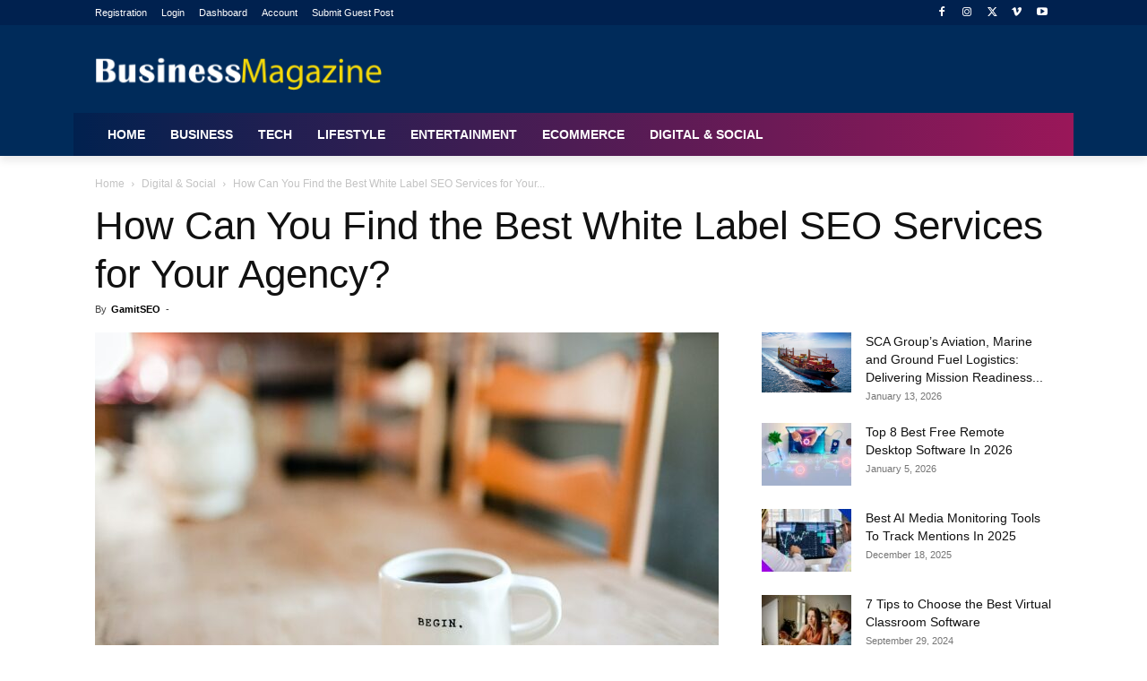

--- FILE ---
content_type: text/html; charset=UTF-8
request_url: https://www.businessmagazine.io/how-can-you-find-the-best-white-label-seo-services-for-your-agency-6674/
body_size: 33171
content:
<!doctype html >
<!--[if IE 8]>    <html class="ie8" lang="en"> <![endif]-->
<!--[if IE 9]>    <html class="ie9" lang="en"> <![endif]-->
<!--[if gt IE 8]><!--> <html lang="en-US"> <!--<![endif]-->
<head>
    <title>How Can You Find the Best White Label SEO Services for Your Agency? - Business Magazine</title><link rel="stylesheet" href="https://www.businessmagazine.io/wp-content/cache/min/1/239f90ffc756267fb0548ec5c2d274e0.css" media="all" data-minify="1" />
    <meta charset="UTF-8" />
    <meta name="viewport" content="width=device-width, initial-scale=1.0">
    <link rel="pingback" href="https://www.businessmagazine.io/xmlrpc.php" />
    <script type="text/javascript">
/* <![CDATA[ */
(()=>{var e={};e.g=function(){if("object"==typeof globalThis)return globalThis;try{return this||new Function("return this")()}catch(e){if("object"==typeof window)return window}}(),function({ampUrl:n,isCustomizePreview:t,isAmpDevMode:r,noampQueryVarName:o,noampQueryVarValue:s,disabledStorageKey:i,mobileUserAgents:a,regexRegex:c}){if("undefined"==typeof sessionStorage)return;const d=new RegExp(c);if(!a.some((e=>{const n=e.match(d);return!(!n||!new RegExp(n[1],n[2]).test(navigator.userAgent))||navigator.userAgent.includes(e)})))return;e.g.addEventListener("DOMContentLoaded",(()=>{const e=document.getElementById("amp-mobile-version-switcher");if(!e)return;e.hidden=!1;const n=e.querySelector("a[href]");n&&n.addEventListener("click",(()=>{sessionStorage.removeItem(i)}))}));const g=r&&["paired-browsing-non-amp","paired-browsing-amp"].includes(window.name);if(sessionStorage.getItem(i)||t||g)return;const u=new URL(location.href),m=new URL(n);m.hash=u.hash,u.searchParams.has(o)&&s===u.searchParams.get(o)?sessionStorage.setItem(i,"1"):m.href!==u.href&&(window.stop(),location.replace(m.href))}({"ampUrl":"https:\/\/www.businessmagazine.io\/how-can-you-find-the-best-white-label-seo-services-for-your-agency-6674\/?amp=1","noampQueryVarName":"noamp","noampQueryVarValue":"mobile","disabledStorageKey":"amp_mobile_redirect_disabled","mobileUserAgents":["Mobile","Android","Silk\/","Kindle","BlackBerry","Opera Mini","Opera Mobi"],"regexRegex":"^\\\/((?:.|\\n)+)\\\/([i]*)$","isCustomizePreview":false,"isAmpDevMode":false})})();
/* ]]> */
</script>
<meta name='robots' content='index, follow, max-image-preview:large, max-snippet:-1, max-video-preview:-1' />

	<!-- This site is optimized with the Yoast SEO plugin v26.5 - https://yoast.com/wordpress/plugins/seo/ -->
	<meta name="description" content="How Can You Find the Best White Label SEO Services for Your Agency? A digital marketing agency can choose from two growth paths." />
	<link rel="canonical" href="https://www.businessmagazine.io/how-can-you-find-the-best-white-label-seo-services-for-your-agency-6674/" />
	<meta property="og:locale" content="en_US" />
	<meta property="og:type" content="article" />
	<meta property="og:title" content="How Can You Find the Best White Label SEO Services for Your Agency? - Business Magazine" />
	<meta property="og:description" content="How Can You Find the Best White Label SEO Services for Your Agency? A digital marketing agency can choose from two growth paths." />
	<meta property="og:url" content="https://www.businessmagazine.io/how-can-you-find-the-best-white-label-seo-services-for-your-agency-6674/" />
	<meta property="og:site_name" content="Business Magazine - Ideas and News for Entrepreneurs" />
	<meta property="article:author" content="https://www.facebook.com/gamitseo" />
	<meta property="article:published_time" content="2020-09-21T16:31:36+00:00" />
	<meta property="article:modified_time" content="2021-02-24T22:49:01+00:00" />
	<meta property="og:image" content="https://www.businessmagazine.io/wp-content/uploads/2020/09/danielle-macinnes-IuLgi9PWETU-unsplash-6d279868-scaled.jpg" />
	<meta property="og:image:width" content="2560" />
	<meta property="og:image:height" content="1706" />
	<meta property="og:image:type" content="image/jpeg" />
	<meta name="author" content="GamitSEO" />
	<meta name="twitter:card" content="summary_large_image" />
	<meta name="twitter:creator" content="@https://twitter.com/GamitSEO" />
	<meta name="twitter:label1" content="Written by" />
	<meta name="twitter:data1" content="GamitSEO" />
	<meta name="twitter:label2" content="Est. reading time" />
	<meta name="twitter:data2" content="7 minutes" />
	<script type="application/ld+json" class="yoast-schema-graph">{"@context":"https://schema.org","@graph":[{"@type":"Article","@id":"https://www.businessmagazine.io/how-can-you-find-the-best-white-label-seo-services-for-your-agency-6674/#article","isPartOf":{"@id":"https://www.businessmagazine.io/how-can-you-find-the-best-white-label-seo-services-for-your-agency-6674/"},"author":{"name":"GamitSEO","@id":"https://www.businessmagazine.io/#/schema/person/548041badbd1bc1f59543639a301e609"},"headline":"How Can You Find the Best White Label SEO Services for Your Agency?","datePublished":"2020-09-21T16:31:36+00:00","dateModified":"2021-02-24T22:49:01+00:00","mainEntityOfPage":{"@id":"https://www.businessmagazine.io/how-can-you-find-the-best-white-label-seo-services-for-your-agency-6674/"},"wordCount":1510,"commentCount":0,"publisher":{"@id":"https://www.businessmagazine.io/#/schema/person/3e1a57e18a05d009e0982a261b33d6b5"},"image":{"@id":"https://www.businessmagazine.io/how-can-you-find-the-best-white-label-seo-services-for-your-agency-6674/#primaryimage"},"thumbnailUrl":"https://www.businessmagazine.io/wp-content/uploads/2020/09/danielle-macinnes-IuLgi9PWETU-unsplash-6d279868-scaled.jpg","keywords":["seo agency","SEO services","white label SEO"],"articleSection":["Digital &amp; Social","Marketing"],"inLanguage":"en-US","potentialAction":[{"@type":"CommentAction","name":"Comment","target":["https://www.businessmagazine.io/how-can-you-find-the-best-white-label-seo-services-for-your-agency-6674/#respond"]}]},{"@type":"WebPage","@id":"https://www.businessmagazine.io/how-can-you-find-the-best-white-label-seo-services-for-your-agency-6674/","url":"https://www.businessmagazine.io/how-can-you-find-the-best-white-label-seo-services-for-your-agency-6674/","name":"How Can You Find the Best White Label SEO Services for Your Agency? - Business Magazine","isPartOf":{"@id":"https://www.businessmagazine.io/#website"},"primaryImageOfPage":{"@id":"https://www.businessmagazine.io/how-can-you-find-the-best-white-label-seo-services-for-your-agency-6674/#primaryimage"},"image":{"@id":"https://www.businessmagazine.io/how-can-you-find-the-best-white-label-seo-services-for-your-agency-6674/#primaryimage"},"thumbnailUrl":"https://www.businessmagazine.io/wp-content/uploads/2020/09/danielle-macinnes-IuLgi9PWETU-unsplash-6d279868-scaled.jpg","datePublished":"2020-09-21T16:31:36+00:00","dateModified":"2021-02-24T22:49:01+00:00","description":"How Can You Find the Best White Label SEO Services for Your Agency? A digital marketing agency can choose from two growth paths.","breadcrumb":{"@id":"https://www.businessmagazine.io/how-can-you-find-the-best-white-label-seo-services-for-your-agency-6674/#breadcrumb"},"inLanguage":"en-US","potentialAction":[{"@type":"ReadAction","target":["https://www.businessmagazine.io/how-can-you-find-the-best-white-label-seo-services-for-your-agency-6674/"]}]},{"@type":"ImageObject","inLanguage":"en-US","@id":"https://www.businessmagazine.io/how-can-you-find-the-best-white-label-seo-services-for-your-agency-6674/#primaryimage","url":"https://www.businessmagazine.io/wp-content/uploads/2020/09/danielle-macinnes-IuLgi9PWETU-unsplash-6d279868-scaled.jpg","contentUrl":"https://www.businessmagazine.io/wp-content/uploads/2020/09/danielle-macinnes-IuLgi9PWETU-unsplash-6d279868-scaled.jpg","width":2560,"height":1706},{"@type":"BreadcrumbList","@id":"https://www.businessmagazine.io/how-can-you-find-the-best-white-label-seo-services-for-your-agency-6674/#breadcrumb","itemListElement":[{"@type":"ListItem","position":1,"name":"Home","item":"https://www.businessmagazine.io/"},{"@type":"ListItem","position":2,"name":"How Can You Find the Best White Label SEO Services for Your Agency?"}]},{"@type":"WebSite","@id":"https://www.businessmagazine.io/#website","url":"https://www.businessmagazine.io/","name":"Business Magazine - Ideas and News for Entrepreneurs","description":"Just another WordPress site","publisher":{"@id":"https://www.businessmagazine.io/#/schema/person/3e1a57e18a05d009e0982a261b33d6b5"},"potentialAction":[{"@type":"SearchAction","target":{"@type":"EntryPoint","urlTemplate":"https://www.businessmagazine.io/?s={search_term_string}"},"query-input":{"@type":"PropertyValueSpecification","valueRequired":true,"valueName":"search_term_string"}}],"inLanguage":"en-US"},{"@type":["Person","Organization"],"@id":"https://www.businessmagazine.io/#/schema/person/3e1a57e18a05d009e0982a261b33d6b5","name":"Editorial Staff","image":{"@type":"ImageObject","inLanguage":"en-US","@id":"https://www.businessmagazine.io/#/schema/person/image/","url":"https://secure.gravatar.com/avatar/46bb6cbf5ea4efe79156ff0f5de0a9602d1d0e5da0cb54b21e05a35d7e23379c?s=96&d=mm&r=g","contentUrl":"https://secure.gravatar.com/avatar/46bb6cbf5ea4efe79156ff0f5de0a9602d1d0e5da0cb54b21e05a35d7e23379c?s=96&d=mm&r=g","caption":"Editorial Staff"},"logo":{"@id":"https://www.businessmagazine.io/#/schema/person/image/"}},{"@type":"Person","@id":"https://www.businessmagazine.io/#/schema/person/548041badbd1bc1f59543639a301e609","name":"GamitSEO","image":{"@type":"ImageObject","inLanguage":"en-US","@id":"https://www.businessmagazine.io/#/schema/person/image/","url":"https://secure.gravatar.com/avatar/14e9318dbbc5726420d01f95dcb860e41edce953d75a043a80702964dc51b2df?s=96&d=mm&r=g","contentUrl":"https://secure.gravatar.com/avatar/14e9318dbbc5726420d01f95dcb860e41edce953d75a043a80702964dc51b2df?s=96&d=mm&r=g","caption":"GamitSEO"},"description":"Gamit SEO is an online marketing agency that delivers top quality SEO services to websites all over the globe. Implementing SEO techniques is part of the complete portfolio of services, along with comprehensive SEO audit and personalized SEO strategies.","sameAs":["https://www.link-building-strategies.com/","https://www.facebook.com/gamitseo","https://www.linkedin.com/company/tudorache-i.---gamit-ceo/","https://x.com/https://twitter.com/GamitSEO"],"url":"https://www.businessmagazine.io/author/gamitseo/"}]}</script>
	<!-- / Yoast SEO plugin. -->


<link rel='dns-prefetch' href='//stats.wp.com' />
<link href='https://fonts.gstatic.com' crossorigin rel='preconnect' />
<link rel="alternate" type="application/rss+xml" title="Business Magazine - Ideas and News for Entrepreneurs &raquo; Feed" href="https://www.businessmagazine.io/feed/" />
<link rel="alternate" type="application/rss+xml" title="Business Magazine - Ideas and News for Entrepreneurs &raquo; Comments Feed" href="https://www.businessmagazine.io/comments/feed/" />
<link rel="alternate" type="application/rss+xml" title="Business Magazine - Ideas and News for Entrepreneurs &raquo; How Can You Find the Best White Label SEO Services for Your Agency? Comments Feed" href="https://www.businessmagazine.io/how-can-you-find-the-best-white-label-seo-services-for-your-agency-6674/feed/" />
<style id='wp-img-auto-sizes-contain-inline-css' type='text/css'>
img:is([sizes=auto i],[sizes^="auto," i]){contain-intrinsic-size:3000px 1500px}
/*# sourceURL=wp-img-auto-sizes-contain-inline-css */
</style>

<style id='wp-emoji-styles-inline-css' type='text/css'>

	img.wp-smiley, img.emoji {
		display: inline !important;
		border: none !important;
		box-shadow: none !important;
		height: 1em !important;
		width: 1em !important;
		margin: 0 0.07em !important;
		vertical-align: -0.1em !important;
		background: none !important;
		padding: 0 !important;
	}
/*# sourceURL=wp-emoji-styles-inline-css */
</style>
<style id='wp-block-library-inline-css' type='text/css'>
:root{--wp-block-synced-color:#7a00df;--wp-block-synced-color--rgb:122,0,223;--wp-bound-block-color:var(--wp-block-synced-color);--wp-editor-canvas-background:#ddd;--wp-admin-theme-color:#007cba;--wp-admin-theme-color--rgb:0,124,186;--wp-admin-theme-color-darker-10:#006ba1;--wp-admin-theme-color-darker-10--rgb:0,107,160.5;--wp-admin-theme-color-darker-20:#005a87;--wp-admin-theme-color-darker-20--rgb:0,90,135;--wp-admin-border-width-focus:2px}@media (min-resolution:192dpi){:root{--wp-admin-border-width-focus:1.5px}}.wp-element-button{cursor:pointer}:root .has-very-light-gray-background-color{background-color:#eee}:root .has-very-dark-gray-background-color{background-color:#313131}:root .has-very-light-gray-color{color:#eee}:root .has-very-dark-gray-color{color:#313131}:root .has-vivid-green-cyan-to-vivid-cyan-blue-gradient-background{background:linear-gradient(135deg,#00d084,#0693e3)}:root .has-purple-crush-gradient-background{background:linear-gradient(135deg,#34e2e4,#4721fb 50%,#ab1dfe)}:root .has-hazy-dawn-gradient-background{background:linear-gradient(135deg,#faaca8,#dad0ec)}:root .has-subdued-olive-gradient-background{background:linear-gradient(135deg,#fafae1,#67a671)}:root .has-atomic-cream-gradient-background{background:linear-gradient(135deg,#fdd79a,#004a59)}:root .has-nightshade-gradient-background{background:linear-gradient(135deg,#330968,#31cdcf)}:root .has-midnight-gradient-background{background:linear-gradient(135deg,#020381,#2874fc)}:root{--wp--preset--font-size--normal:16px;--wp--preset--font-size--huge:42px}.has-regular-font-size{font-size:1em}.has-larger-font-size{font-size:2.625em}.has-normal-font-size{font-size:var(--wp--preset--font-size--normal)}.has-huge-font-size{font-size:var(--wp--preset--font-size--huge)}.has-text-align-center{text-align:center}.has-text-align-left{text-align:left}.has-text-align-right{text-align:right}.has-fit-text{white-space:nowrap!important}#end-resizable-editor-section{display:none}.aligncenter{clear:both}.items-justified-left{justify-content:flex-start}.items-justified-center{justify-content:center}.items-justified-right{justify-content:flex-end}.items-justified-space-between{justify-content:space-between}.screen-reader-text{border:0;clip-path:inset(50%);height:1px;margin:-1px;overflow:hidden;padding:0;position:absolute;width:1px;word-wrap:normal!important}.screen-reader-text:focus{background-color:#ddd;clip-path:none;color:#444;display:block;font-size:1em;height:auto;left:5px;line-height:normal;padding:15px 23px 14px;text-decoration:none;top:5px;width:auto;z-index:100000}html :where(.has-border-color){border-style:solid}html :where([style*=border-top-color]){border-top-style:solid}html :where([style*=border-right-color]){border-right-style:solid}html :where([style*=border-bottom-color]){border-bottom-style:solid}html :where([style*=border-left-color]){border-left-style:solid}html :where([style*=border-width]){border-style:solid}html :where([style*=border-top-width]){border-top-style:solid}html :where([style*=border-right-width]){border-right-style:solid}html :where([style*=border-bottom-width]){border-bottom-style:solid}html :where([style*=border-left-width]){border-left-style:solid}html :where(img[class*=wp-image-]){height:auto;max-width:100%}:where(figure){margin:0 0 1em}html :where(.is-position-sticky){--wp-admin--admin-bar--position-offset:var(--wp-admin--admin-bar--height,0px)}@media screen and (max-width:600px){html :where(.is-position-sticky){--wp-admin--admin-bar--position-offset:0px}}

/*# sourceURL=wp-block-library-inline-css */
</style><style id='global-styles-inline-css' type='text/css'>
:root{--wp--preset--aspect-ratio--square: 1;--wp--preset--aspect-ratio--4-3: 4/3;--wp--preset--aspect-ratio--3-4: 3/4;--wp--preset--aspect-ratio--3-2: 3/2;--wp--preset--aspect-ratio--2-3: 2/3;--wp--preset--aspect-ratio--16-9: 16/9;--wp--preset--aspect-ratio--9-16: 9/16;--wp--preset--color--black: #000000;--wp--preset--color--cyan-bluish-gray: #abb8c3;--wp--preset--color--white: #ffffff;--wp--preset--color--pale-pink: #f78da7;--wp--preset--color--vivid-red: #cf2e2e;--wp--preset--color--luminous-vivid-orange: #ff6900;--wp--preset--color--luminous-vivid-amber: #fcb900;--wp--preset--color--light-green-cyan: #7bdcb5;--wp--preset--color--vivid-green-cyan: #00d084;--wp--preset--color--pale-cyan-blue: #8ed1fc;--wp--preset--color--vivid-cyan-blue: #0693e3;--wp--preset--color--vivid-purple: #9b51e0;--wp--preset--gradient--vivid-cyan-blue-to-vivid-purple: linear-gradient(135deg,rgb(6,147,227) 0%,rgb(155,81,224) 100%);--wp--preset--gradient--light-green-cyan-to-vivid-green-cyan: linear-gradient(135deg,rgb(122,220,180) 0%,rgb(0,208,130) 100%);--wp--preset--gradient--luminous-vivid-amber-to-luminous-vivid-orange: linear-gradient(135deg,rgb(252,185,0) 0%,rgb(255,105,0) 100%);--wp--preset--gradient--luminous-vivid-orange-to-vivid-red: linear-gradient(135deg,rgb(255,105,0) 0%,rgb(207,46,46) 100%);--wp--preset--gradient--very-light-gray-to-cyan-bluish-gray: linear-gradient(135deg,rgb(238,238,238) 0%,rgb(169,184,195) 100%);--wp--preset--gradient--cool-to-warm-spectrum: linear-gradient(135deg,rgb(74,234,220) 0%,rgb(151,120,209) 20%,rgb(207,42,186) 40%,rgb(238,44,130) 60%,rgb(251,105,98) 80%,rgb(254,248,76) 100%);--wp--preset--gradient--blush-light-purple: linear-gradient(135deg,rgb(255,206,236) 0%,rgb(152,150,240) 100%);--wp--preset--gradient--blush-bordeaux: linear-gradient(135deg,rgb(254,205,165) 0%,rgb(254,45,45) 50%,rgb(107,0,62) 100%);--wp--preset--gradient--luminous-dusk: linear-gradient(135deg,rgb(255,203,112) 0%,rgb(199,81,192) 50%,rgb(65,88,208) 100%);--wp--preset--gradient--pale-ocean: linear-gradient(135deg,rgb(255,245,203) 0%,rgb(182,227,212) 50%,rgb(51,167,181) 100%);--wp--preset--gradient--electric-grass: linear-gradient(135deg,rgb(202,248,128) 0%,rgb(113,206,126) 100%);--wp--preset--gradient--midnight: linear-gradient(135deg,rgb(2,3,129) 0%,rgb(40,116,252) 100%);--wp--preset--font-size--small: 11px;--wp--preset--font-size--medium: 20px;--wp--preset--font-size--large: 32px;--wp--preset--font-size--x-large: 42px;--wp--preset--font-size--regular: 15px;--wp--preset--font-size--larger: 50px;--wp--preset--spacing--20: 0.44rem;--wp--preset--spacing--30: 0.67rem;--wp--preset--spacing--40: 1rem;--wp--preset--spacing--50: 1.5rem;--wp--preset--spacing--60: 2.25rem;--wp--preset--spacing--70: 3.38rem;--wp--preset--spacing--80: 5.06rem;--wp--preset--shadow--natural: 6px 6px 9px rgba(0, 0, 0, 0.2);--wp--preset--shadow--deep: 12px 12px 50px rgba(0, 0, 0, 0.4);--wp--preset--shadow--sharp: 6px 6px 0px rgba(0, 0, 0, 0.2);--wp--preset--shadow--outlined: 6px 6px 0px -3px rgb(255, 255, 255), 6px 6px rgb(0, 0, 0);--wp--preset--shadow--crisp: 6px 6px 0px rgb(0, 0, 0);}:where(.is-layout-flex){gap: 0.5em;}:where(.is-layout-grid){gap: 0.5em;}body .is-layout-flex{display: flex;}.is-layout-flex{flex-wrap: wrap;align-items: center;}.is-layout-flex > :is(*, div){margin: 0;}body .is-layout-grid{display: grid;}.is-layout-grid > :is(*, div){margin: 0;}:where(.wp-block-columns.is-layout-flex){gap: 2em;}:where(.wp-block-columns.is-layout-grid){gap: 2em;}:where(.wp-block-post-template.is-layout-flex){gap: 1.25em;}:where(.wp-block-post-template.is-layout-grid){gap: 1.25em;}.has-black-color{color: var(--wp--preset--color--black) !important;}.has-cyan-bluish-gray-color{color: var(--wp--preset--color--cyan-bluish-gray) !important;}.has-white-color{color: var(--wp--preset--color--white) !important;}.has-pale-pink-color{color: var(--wp--preset--color--pale-pink) !important;}.has-vivid-red-color{color: var(--wp--preset--color--vivid-red) !important;}.has-luminous-vivid-orange-color{color: var(--wp--preset--color--luminous-vivid-orange) !important;}.has-luminous-vivid-amber-color{color: var(--wp--preset--color--luminous-vivid-amber) !important;}.has-light-green-cyan-color{color: var(--wp--preset--color--light-green-cyan) !important;}.has-vivid-green-cyan-color{color: var(--wp--preset--color--vivid-green-cyan) !important;}.has-pale-cyan-blue-color{color: var(--wp--preset--color--pale-cyan-blue) !important;}.has-vivid-cyan-blue-color{color: var(--wp--preset--color--vivid-cyan-blue) !important;}.has-vivid-purple-color{color: var(--wp--preset--color--vivid-purple) !important;}.has-black-background-color{background-color: var(--wp--preset--color--black) !important;}.has-cyan-bluish-gray-background-color{background-color: var(--wp--preset--color--cyan-bluish-gray) !important;}.has-white-background-color{background-color: var(--wp--preset--color--white) !important;}.has-pale-pink-background-color{background-color: var(--wp--preset--color--pale-pink) !important;}.has-vivid-red-background-color{background-color: var(--wp--preset--color--vivid-red) !important;}.has-luminous-vivid-orange-background-color{background-color: var(--wp--preset--color--luminous-vivid-orange) !important;}.has-luminous-vivid-amber-background-color{background-color: var(--wp--preset--color--luminous-vivid-amber) !important;}.has-light-green-cyan-background-color{background-color: var(--wp--preset--color--light-green-cyan) !important;}.has-vivid-green-cyan-background-color{background-color: var(--wp--preset--color--vivid-green-cyan) !important;}.has-pale-cyan-blue-background-color{background-color: var(--wp--preset--color--pale-cyan-blue) !important;}.has-vivid-cyan-blue-background-color{background-color: var(--wp--preset--color--vivid-cyan-blue) !important;}.has-vivid-purple-background-color{background-color: var(--wp--preset--color--vivid-purple) !important;}.has-black-border-color{border-color: var(--wp--preset--color--black) !important;}.has-cyan-bluish-gray-border-color{border-color: var(--wp--preset--color--cyan-bluish-gray) !important;}.has-white-border-color{border-color: var(--wp--preset--color--white) !important;}.has-pale-pink-border-color{border-color: var(--wp--preset--color--pale-pink) !important;}.has-vivid-red-border-color{border-color: var(--wp--preset--color--vivid-red) !important;}.has-luminous-vivid-orange-border-color{border-color: var(--wp--preset--color--luminous-vivid-orange) !important;}.has-luminous-vivid-amber-border-color{border-color: var(--wp--preset--color--luminous-vivid-amber) !important;}.has-light-green-cyan-border-color{border-color: var(--wp--preset--color--light-green-cyan) !important;}.has-vivid-green-cyan-border-color{border-color: var(--wp--preset--color--vivid-green-cyan) !important;}.has-pale-cyan-blue-border-color{border-color: var(--wp--preset--color--pale-cyan-blue) !important;}.has-vivid-cyan-blue-border-color{border-color: var(--wp--preset--color--vivid-cyan-blue) !important;}.has-vivid-purple-border-color{border-color: var(--wp--preset--color--vivid-purple) !important;}.has-vivid-cyan-blue-to-vivid-purple-gradient-background{background: var(--wp--preset--gradient--vivid-cyan-blue-to-vivid-purple) !important;}.has-light-green-cyan-to-vivid-green-cyan-gradient-background{background: var(--wp--preset--gradient--light-green-cyan-to-vivid-green-cyan) !important;}.has-luminous-vivid-amber-to-luminous-vivid-orange-gradient-background{background: var(--wp--preset--gradient--luminous-vivid-amber-to-luminous-vivid-orange) !important;}.has-luminous-vivid-orange-to-vivid-red-gradient-background{background: var(--wp--preset--gradient--luminous-vivid-orange-to-vivid-red) !important;}.has-very-light-gray-to-cyan-bluish-gray-gradient-background{background: var(--wp--preset--gradient--very-light-gray-to-cyan-bluish-gray) !important;}.has-cool-to-warm-spectrum-gradient-background{background: var(--wp--preset--gradient--cool-to-warm-spectrum) !important;}.has-blush-light-purple-gradient-background{background: var(--wp--preset--gradient--blush-light-purple) !important;}.has-blush-bordeaux-gradient-background{background: var(--wp--preset--gradient--blush-bordeaux) !important;}.has-luminous-dusk-gradient-background{background: var(--wp--preset--gradient--luminous-dusk) !important;}.has-pale-ocean-gradient-background{background: var(--wp--preset--gradient--pale-ocean) !important;}.has-electric-grass-gradient-background{background: var(--wp--preset--gradient--electric-grass) !important;}.has-midnight-gradient-background{background: var(--wp--preset--gradient--midnight) !important;}.has-small-font-size{font-size: var(--wp--preset--font-size--small) !important;}.has-medium-font-size{font-size: var(--wp--preset--font-size--medium) !important;}.has-large-font-size{font-size: var(--wp--preset--font-size--large) !important;}.has-x-large-font-size{font-size: var(--wp--preset--font-size--x-large) !important;}
/*# sourceURL=global-styles-inline-css */
</style>

<style id='classic-theme-styles-inline-css' type='text/css'>
/*! This file is auto-generated */
.wp-block-button__link{color:#fff;background-color:#32373c;border-radius:9999px;box-shadow:none;text-decoration:none;padding:calc(.667em + 2px) calc(1.333em + 2px);font-size:1.125em}.wp-block-file__button{background:#32373c;color:#fff;text-decoration:none}
/*# sourceURL=/wp-includes/css/classic-themes.min.css */
</style>


<style id='td-theme-inline-css' type='text/css'>@media (max-width:767px){.td-header-desktop-wrap{display:none}}@media (min-width:767px){.td-header-mobile-wrap{display:none}}</style>



<script type="text/javascript" id="jetpack_related-posts-js-extra">
/* <![CDATA[ */
var related_posts_js_options = {"post_heading":"h4"};
//# sourceURL=jetpack_related-posts-js-extra
/* ]]> */
</script>
<script type="text/javascript" src="https://www.businessmagazine.io/wp-content/plugins/jetpack/_inc/build/related-posts/related-posts.min.js?ver=20240116" id="jetpack_related-posts-js"></script>
<script type="text/javascript" src="https://www.businessmagazine.io/wp-includes/js/jquery/jquery.min.js?ver=3.7.1" id="jquery-core-js"></script>
<script type="text/javascript" src="https://www.businessmagazine.io/wp-includes/js/jquery/jquery-migrate.min.js?ver=3.4.1" id="jquery-migrate-js"></script>
<link rel="https://api.w.org/" href="https://www.businessmagazine.io/wp-json/" /><link rel="alternate" title="JSON" type="application/json" href="https://www.businessmagazine.io/wp-json/wp/v2/posts/6674" /><link rel="EditURI" type="application/rsd+xml" title="RSD" href="https://www.businessmagazine.io/xmlrpc.php?rsd" />
<meta name="generator" content="WordPress 6.9" />
<link rel='shortlink' href='https://www.businessmagazine.io/?p=6674' />
<link rel="alternate" type="text/html" media="only screen and (max-width: 640px)" href="https://www.businessmagazine.io/how-can-you-find-the-best-white-label-seo-services-for-your-agency-6674/?amp=1">	<style>img#wpstats{display:none}</style>
		
<link rel="preload" as="font" href="https://www.businessmagazine.io/wp-content/themes/Newspaper/images/icons/newspaper.woff?19" crossorigin>    <script>
        window.tdb_global_vars = {"wpRestUrl":"https:\/\/www.businessmagazine.io\/wp-json\/","permalinkStructure":"\/%postname%-%post_id%\/"};
        window.tdb_p_autoload_vars = {"isAjax":false,"isAdminBarShowing":false,"autoloadStatus":"off","origPostEditUrl":null};
    </script>
    
    <style id="tdb-global-colors">:root{--accent-color:#fff}</style>

    
	<link rel="amphtml" href="https://www.businessmagazine.io/how-can-you-find-the-best-white-label-seo-services-for-your-agency-6674/?amp=1"><style>#amp-mobile-version-switcher{left:0;position:absolute;width:100%;z-index:100}#amp-mobile-version-switcher>a{background-color:#444;border:0;color:#eaeaea;display:block;font-family:-apple-system,BlinkMacSystemFont,Segoe UI,Roboto,Oxygen-Sans,Ubuntu,Cantarell,Helvetica Neue,sans-serif;font-size:16px;font-weight:600;padding:15px 0;text-align:center;-webkit-text-decoration:none;text-decoration:none}#amp-mobile-version-switcher>a:active,#amp-mobile-version-switcher>a:focus,#amp-mobile-version-switcher>a:hover{-webkit-text-decoration:underline;text-decoration:underline}</style>
<!-- JS generated by theme -->

<script type="text/javascript" id="td-generated-header-js">
    
    

	    var tdBlocksArray = []; //here we store all the items for the current page

	    // td_block class - each ajax block uses a object of this class for requests
	    function tdBlock() {
		    this.id = '';
		    this.block_type = 1; //block type id (1-234 etc)
		    this.atts = '';
		    this.td_column_number = '';
		    this.td_current_page = 1; //
		    this.post_count = 0; //from wp
		    this.found_posts = 0; //from wp
		    this.max_num_pages = 0; //from wp
		    this.td_filter_value = ''; //current live filter value
		    this.is_ajax_running = false;
		    this.td_user_action = ''; // load more or infinite loader (used by the animation)
		    this.header_color = '';
		    this.ajax_pagination_infinite_stop = ''; //show load more at page x
	    }

        // td_js_generator - mini detector
        ( function () {
            var htmlTag = document.getElementsByTagName("html")[0];

	        if ( navigator.userAgent.indexOf("MSIE 10.0") > -1 ) {
                htmlTag.className += ' ie10';
            }

            if ( !!navigator.userAgent.match(/Trident.*rv\:11\./) ) {
                htmlTag.className += ' ie11';
            }

	        if ( navigator.userAgent.indexOf("Edge") > -1 ) {
                htmlTag.className += ' ieEdge';
            }

            if ( /(iPad|iPhone|iPod)/g.test(navigator.userAgent) ) {
                htmlTag.className += ' td-md-is-ios';
            }

            var user_agent = navigator.userAgent.toLowerCase();
            if ( user_agent.indexOf("android") > -1 ) {
                htmlTag.className += ' td-md-is-android';
            }

            if ( -1 !== navigator.userAgent.indexOf('Mac OS X')  ) {
                htmlTag.className += ' td-md-is-os-x';
            }

            if ( /chrom(e|ium)/.test(navigator.userAgent.toLowerCase()) ) {
               htmlTag.className += ' td-md-is-chrome';
            }

            if ( -1 !== navigator.userAgent.indexOf('Firefox') ) {
                htmlTag.className += ' td-md-is-firefox';
            }

            if ( -1 !== navigator.userAgent.indexOf('Safari') && -1 === navigator.userAgent.indexOf('Chrome') ) {
                htmlTag.className += ' td-md-is-safari';
            }

            if( -1 !== navigator.userAgent.indexOf('IEMobile') ){
                htmlTag.className += ' td-md-is-iemobile';
            }

        })();

        var tdLocalCache = {};

        ( function () {
            "use strict";

            tdLocalCache = {
                data: {},
                remove: function (resource_id) {
                    delete tdLocalCache.data[resource_id];
                },
                exist: function (resource_id) {
                    return tdLocalCache.data.hasOwnProperty(resource_id) && tdLocalCache.data[resource_id] !== null;
                },
                get: function (resource_id) {
                    return tdLocalCache.data[resource_id];
                },
                set: function (resource_id, cachedData) {
                    tdLocalCache.remove(resource_id);
                    tdLocalCache.data[resource_id] = cachedData;
                }
            };
        })();

    
    
var td_viewport_interval_list=[{"limitBottom":767,"sidebarWidth":228},{"limitBottom":1018,"sidebarWidth":300},{"limitBottom":1140,"sidebarWidth":324}];
var tds_general_modal_image="yes";
var tdc_is_installed="yes";
var tdc_domain_active=false;
var td_ajax_url="https:\/\/www.businessmagazine.io\/wp-admin\/admin-ajax.php?td_theme_name=Newspaper&v=12.7.3";
var td_get_template_directory_uri="https:\/\/www.businessmagazine.io\/wp-content\/plugins\/td-composer\/legacy\/common";
var tds_snap_menu="";
var tds_logo_on_sticky="";
var tds_header_style="";
var td_please_wait="Please wait...";
var td_email_user_pass_incorrect="User or password incorrect!";
var td_email_user_incorrect="Email or username incorrect!";
var td_email_incorrect="Email incorrect!";
var td_user_incorrect="Username incorrect!";
var td_email_user_empty="Email or username empty!";
var td_pass_empty="Pass empty!";
var td_pass_pattern_incorrect="Invalid Pass Pattern!";
var td_retype_pass_incorrect="Retyped Pass incorrect!";
var tds_more_articles_on_post_enable="";
var tds_more_articles_on_post_time_to_wait="";
var tds_more_articles_on_post_pages_distance_from_top=0;
var tds_captcha="";
var tds_theme_color_site_wide="#89214f";
var tds_smart_sidebar="enabled";
var tdThemeName="Newspaper";
var tdThemeNameWl="Newspaper";
var td_magnific_popup_translation_tPrev="Previous (Left arrow key)";
var td_magnific_popup_translation_tNext="Next (Right arrow key)";
var td_magnific_popup_translation_tCounter="%curr% of %total%";
var td_magnific_popup_translation_ajax_tError="The content from %url% could not be loaded.";
var td_magnific_popup_translation_image_tError="The image #%curr% could not be loaded.";
var tdBlockNonce="edd1d5f05d";
var tdMobileMenu="enabled";
var tdMobileSearch="enabled";
var tdDateNamesI18n={"month_names":["January","February","March","April","May","June","July","August","September","October","November","December"],"month_names_short":["Jan","Feb","Mar","Apr","May","Jun","Jul","Aug","Sep","Oct","Nov","Dec"],"day_names":["Sunday","Monday","Tuesday","Wednesday","Thursday","Friday","Saturday"],"day_names_short":["Sun","Mon","Tue","Wed","Thu","Fri","Sat"]};
var tdb_modal_confirm="Save";
var tdb_modal_cancel="Cancel";
var tdb_modal_confirm_alt="Yes";
var tdb_modal_cancel_alt="No";
var td_deploy_mode="deploy";
var td_ad_background_click_link="";
var td_ad_background_click_target="";
</script>


<!-- Header style compiled by theme -->

<style>:root{--td_theme_color:#89214f;--td_slider_text:rgba(137,33,79,0.7);--td_mobile_gradient_one_mob:rgba(0,0,0,0.5);--td_mobile_gradient_two_mob:rgba(0,0,0,0.6)}.td-header-style-12 .td-header-menu-wrap-full,.td-header-style-12 .td-affix,.td-grid-style-1.td-hover-1 .td-big-grid-post:hover .td-post-category,.td-grid-style-5.td-hover-1 .td-big-grid-post:hover .td-post-category,.td_category_template_3 .td-current-sub-category,.td_category_template_8 .td-category-header .td-category a.td-current-sub-category,.td_category_template_4 .td-category-siblings .td-category a:hover,.td_block_big_grid_9.td-grid-style-1 .td-post-category,.td_block_big_grid_9.td-grid-style-5 .td-post-category,.td-grid-style-6.td-hover-1 .td-module-thumb:after,.tdm-menu-active-style5 .td-header-menu-wrap .sf-menu>.current-menu-item>a,.tdm-menu-active-style5 .td-header-menu-wrap .sf-menu>.current-menu-ancestor>a,.tdm-menu-active-style5 .td-header-menu-wrap .sf-menu>.current-category-ancestor>a,.tdm-menu-active-style5 .td-header-menu-wrap .sf-menu>li>a:hover,.tdm-menu-active-style5 .td-header-menu-wrap .sf-menu>.sfHover>a{background-color:#89214f}.td_mega_menu_sub_cats .cur-sub-cat,.td-mega-span h3 a:hover,.td_mod_mega_menu:hover .entry-title a,.header-search-wrap .result-msg a:hover,.td-header-top-menu .td-drop-down-search .td_module_wrap:hover .entry-title a,.td-header-top-menu .td-icon-search:hover,.td-header-wrap .result-msg a:hover,.top-header-menu li a:hover,.top-header-menu .current-menu-item>a,.top-header-menu .current-menu-ancestor>a,.top-header-menu .current-category-ancestor>a,.td-social-icon-wrap>a:hover,.td-header-sp-top-widget .td-social-icon-wrap a:hover,.td_mod_related_posts:hover h3>a,.td-post-template-11 .td-related-title .td-related-left:hover,.td-post-template-11 .td-related-title .td-related-right:hover,.td-post-template-11 .td-related-title .td-cur-simple-item,.td-post-template-11 .td_block_related_posts .td-next-prev-wrap a:hover,.td-category-header .td-pulldown-category-filter-link:hover,.td-category-siblings .td-subcat-dropdown a:hover,.td-category-siblings .td-subcat-dropdown a.td-current-sub-category,.footer-text-wrap .footer-email-wrap a,.footer-social-wrap a:hover,.td_module_17 .td-read-more a:hover,.td_module_18 .td-read-more a:hover,.td_module_19 .td-post-author-name a:hover,.td-pulldown-syle-2 .td-subcat-dropdown:hover .td-subcat-more span,.td-pulldown-syle-2 .td-subcat-dropdown:hover .td-subcat-more i,.td-pulldown-syle-3 .td-subcat-dropdown:hover .td-subcat-more span,.td-pulldown-syle-3 .td-subcat-dropdown:hover .td-subcat-more i,.tdm-menu-active-style3 .tdm-header.td-header-wrap .sf-menu>.current-category-ancestor>a,.tdm-menu-active-style3 .tdm-header.td-header-wrap .sf-menu>.current-menu-ancestor>a,.tdm-menu-active-style3 .tdm-header.td-header-wrap .sf-menu>.current-menu-item>a,.tdm-menu-active-style3 .tdm-header.td-header-wrap .sf-menu>.sfHover>a,.tdm-menu-active-style3 .tdm-header.td-header-wrap .sf-menu>li>a:hover{color:#89214f}.td-mega-menu-page .wpb_content_element ul li a:hover,.td-theme-wrap .td-aj-search-results .td_module_wrap:hover .entry-title a,.td-theme-wrap .header-search-wrap .result-msg a:hover{color:#89214f!important}.td_category_template_8 .td-category-header .td-category a.td-current-sub-category,.td_category_template_4 .td-category-siblings .td-category a:hover,.tdm-menu-active-style4 .tdm-header .sf-menu>.current-menu-item>a,.tdm-menu-active-style4 .tdm-header .sf-menu>.current-menu-ancestor>a,.tdm-menu-active-style4 .tdm-header .sf-menu>.current-category-ancestor>a,.tdm-menu-active-style4 .tdm-header .sf-menu>li>a:hover,.tdm-menu-active-style4 .tdm-header .sf-menu>.sfHover>a{border-color:#89214f}.td-subfooter-menu li a:hover{color:#ffffff}:root{--td_theme_color:#89214f;--td_slider_text:rgba(137,33,79,0.7);--td_mobile_gradient_one_mob:rgba(0,0,0,0.5);--td_mobile_gradient_two_mob:rgba(0,0,0,0.6)}.td-header-style-12 .td-header-menu-wrap-full,.td-header-style-12 .td-affix,.td-grid-style-1.td-hover-1 .td-big-grid-post:hover .td-post-category,.td-grid-style-5.td-hover-1 .td-big-grid-post:hover .td-post-category,.td_category_template_3 .td-current-sub-category,.td_category_template_8 .td-category-header .td-category a.td-current-sub-category,.td_category_template_4 .td-category-siblings .td-category a:hover,.td_block_big_grid_9.td-grid-style-1 .td-post-category,.td_block_big_grid_9.td-grid-style-5 .td-post-category,.td-grid-style-6.td-hover-1 .td-module-thumb:after,.tdm-menu-active-style5 .td-header-menu-wrap .sf-menu>.current-menu-item>a,.tdm-menu-active-style5 .td-header-menu-wrap .sf-menu>.current-menu-ancestor>a,.tdm-menu-active-style5 .td-header-menu-wrap .sf-menu>.current-category-ancestor>a,.tdm-menu-active-style5 .td-header-menu-wrap .sf-menu>li>a:hover,.tdm-menu-active-style5 .td-header-menu-wrap .sf-menu>.sfHover>a{background-color:#89214f}.td_mega_menu_sub_cats .cur-sub-cat,.td-mega-span h3 a:hover,.td_mod_mega_menu:hover .entry-title a,.header-search-wrap .result-msg a:hover,.td-header-top-menu .td-drop-down-search .td_module_wrap:hover .entry-title a,.td-header-top-menu .td-icon-search:hover,.td-header-wrap .result-msg a:hover,.top-header-menu li a:hover,.top-header-menu .current-menu-item>a,.top-header-menu .current-menu-ancestor>a,.top-header-menu .current-category-ancestor>a,.td-social-icon-wrap>a:hover,.td-header-sp-top-widget .td-social-icon-wrap a:hover,.td_mod_related_posts:hover h3>a,.td-post-template-11 .td-related-title .td-related-left:hover,.td-post-template-11 .td-related-title .td-related-right:hover,.td-post-template-11 .td-related-title .td-cur-simple-item,.td-post-template-11 .td_block_related_posts .td-next-prev-wrap a:hover,.td-category-header .td-pulldown-category-filter-link:hover,.td-category-siblings .td-subcat-dropdown a:hover,.td-category-siblings .td-subcat-dropdown a.td-current-sub-category,.footer-text-wrap .footer-email-wrap a,.footer-social-wrap a:hover,.td_module_17 .td-read-more a:hover,.td_module_18 .td-read-more a:hover,.td_module_19 .td-post-author-name a:hover,.td-pulldown-syle-2 .td-subcat-dropdown:hover .td-subcat-more span,.td-pulldown-syle-2 .td-subcat-dropdown:hover .td-subcat-more i,.td-pulldown-syle-3 .td-subcat-dropdown:hover .td-subcat-more span,.td-pulldown-syle-3 .td-subcat-dropdown:hover .td-subcat-more i,.tdm-menu-active-style3 .tdm-header.td-header-wrap .sf-menu>.current-category-ancestor>a,.tdm-menu-active-style3 .tdm-header.td-header-wrap .sf-menu>.current-menu-ancestor>a,.tdm-menu-active-style3 .tdm-header.td-header-wrap .sf-menu>.current-menu-item>a,.tdm-menu-active-style3 .tdm-header.td-header-wrap .sf-menu>.sfHover>a,.tdm-menu-active-style3 .tdm-header.td-header-wrap .sf-menu>li>a:hover{color:#89214f}.td-mega-menu-page .wpb_content_element ul li a:hover,.td-theme-wrap .td-aj-search-results .td_module_wrap:hover .entry-title a,.td-theme-wrap .header-search-wrap .result-msg a:hover{color:#89214f!important}.td_category_template_8 .td-category-header .td-category a.td-current-sub-category,.td_category_template_4 .td-category-siblings .td-category a:hover,.tdm-menu-active-style4 .tdm-header .sf-menu>.current-menu-item>a,.tdm-menu-active-style4 .tdm-header .sf-menu>.current-menu-ancestor>a,.tdm-menu-active-style4 .tdm-header .sf-menu>.current-category-ancestor>a,.tdm-menu-active-style4 .tdm-header .sf-menu>li>a:hover,.tdm-menu-active-style4 .tdm-header .sf-menu>.sfHover>a{border-color:#89214f}.td-subfooter-menu li a:hover{color:#ffffff}</style>




<script type="application/ld+json">
    {
        "@context": "https://schema.org",
        "@type": "BreadcrumbList",
        "itemListElement": [
            {
                "@type": "ListItem",
                "position": 1,
                "item": {
                    "@type": "WebSite",
                    "@id": "https://www.businessmagazine.io/",
                    "name": "Home"
                }
            },
            {
                "@type": "ListItem",
                "position": 2,
                    "item": {
                    "@type": "WebPage",
                    "@id": "https://www.businessmagazine.io/category/digital-social/",
                    "name": "Digital &amp; Social"
                }
            }
            ,{
                "@type": "ListItem",
                "position": 3,
                    "item": {
                    "@type": "WebPage",
                    "@id": "https://www.businessmagazine.io/how-can-you-find-the-best-white-label-seo-services-for-your-agency-6674/",
                    "name": "How Can You Find the Best White Label SEO Services for Your..."                                
                }
            }    
        ]
    }
</script>
<link rel="icon" href="https://www.businessmagazine.io/wp-content/uploads/2020/01/cropped-iconfinder_20_2959850-32x32.png" sizes="32x32" />
<link rel="icon" href="https://www.businessmagazine.io/wp-content/uploads/2020/01/cropped-iconfinder_20_2959850-192x192.png" sizes="192x192" />
<link rel="apple-touch-icon" href="https://www.businessmagazine.io/wp-content/uploads/2020/01/cropped-iconfinder_20_2959850-180x180.png" />
<meta name="msapplication-TileImage" content="https://www.businessmagazine.io/wp-content/uploads/2020/01/cropped-iconfinder_20_2959850-270x270.png" />

<!-- Button style compiled by theme -->

<style>.tdm-btn-style1{background-color:#89214f}.tdm-btn-style2:before{border-color:#89214f}.tdm-btn-style2{color:#89214f}.tdm-btn-style3{-webkit-box-shadow:0 2px 16px #89214f;-moz-box-shadow:0 2px 16px #89214f;box-shadow:0 2px 16px #89214f}.tdm-btn-style3:hover{-webkit-box-shadow:0 4px 26px #89214f;-moz-box-shadow:0 4px 26px #89214f;box-shadow:0 4px 26px #89214f}</style>

	<style id="tdw-css-placeholder"></style><noscript><style id="rocket-lazyload-nojs-css">.rll-youtube-player, [data-lazy-src]{display:none !important;}</style></noscript></head>

<body class="wp-singular post-template-default single single-post postid-6674 single-format-standard wp-theme-Newspaper td-standard-pack how-can-you-find-the-best-white-label-seo-services-for-your-agency global-block-template-8 single_template_2  tdc-header-template td-full-layout" itemscope="itemscope" itemtype="https://schema.org/WebPage">

<div class="td-scroll-up" data-style="style1"><i class="td-icon-menu-up"></i></div>
    <div class="td-menu-background" style="visibility:hidden"></div>
<div id="td-mobile-nav" style="visibility:hidden">
    <div class="td-mobile-container">
        <!-- mobile menu top section -->
        <div class="td-menu-socials-wrap">
            <!-- socials -->
            <div class="td-menu-socials">
                
        <span class="td-social-icon-wrap">
            <a target="_blank" rel="nofollow" href="#" title="Facebook">
                <i class="td-icon-font td-icon-facebook"></i>
                <span style="display: none">Facebook</span>
            </a>
        </span>
        <span class="td-social-icon-wrap">
            <a target="_blank" rel="nofollow" href="#" title="Instagram">
                <i class="td-icon-font td-icon-instagram"></i>
                <span style="display: none">Instagram</span>
            </a>
        </span>
        <span class="td-social-icon-wrap">
            <a target="_blank" rel="nofollow" href="#" title="Twitter">
                <i class="td-icon-font td-icon-twitter"></i>
                <span style="display: none">Twitter</span>
            </a>
        </span>
        <span class="td-social-icon-wrap">
            <a target="_blank" rel="nofollow" href="#" title="Vimeo">
                <i class="td-icon-font td-icon-vimeo"></i>
                <span style="display: none">Vimeo</span>
            </a>
        </span>
        <span class="td-social-icon-wrap">
            <a target="_blank" rel="nofollow" href="#" title="Youtube">
                <i class="td-icon-font td-icon-youtube"></i>
                <span style="display: none">Youtube</span>
            </a>
        </span>            </div>
            <!-- close button -->
            <div class="td-mobile-close">
                <span><i class="td-icon-close-mobile"></i></span>
            </div>
        </div>

        <!-- login section -->
                    <div class="td-menu-login-section">
                
    <div class="td-guest-wrap">
        <div class="td-menu-login"><a id="login-link-mob">Sign in</a></div>
    </div>
            </div>
        
        <!-- menu section -->
        <div class="td-mobile-content">
            <div class="menu-main-navigation-container"><ul id="menu-main-navigation-1" class="td-mobile-main-menu"><li class="menu-item menu-item-type-custom menu-item-object-custom menu-item-home menu-item-first menu-item-1072"><a href="https://www.businessmagazine.io/">Home</a></li>
<li class="menu-item menu-item-type-taxonomy menu-item-object-category current-post-ancestor menu-item-has-children menu-item-229"><a href="https://www.businessmagazine.io/category/business/">Business<i class="td-icon-menu-right td-element-after"></i></a>
<ul class="sub-menu">
	<li class="menu-item menu-item-type-taxonomy menu-item-object-category menu-item-3932"><a href="https://www.businessmagazine.io/category/business/accounting/">Accounting</a></li>
	<li class="menu-item menu-item-type-taxonomy menu-item-object-category menu-item-3933"><a href="https://www.businessmagazine.io/category/business/finance/">Finance</a></li>
	<li class="menu-item menu-item-type-taxonomy menu-item-object-category menu-item-3934"><a href="https://www.businessmagazine.io/category/business/forex/">Forex</a></li>
	<li class="menu-item menu-item-type-taxonomy menu-item-object-category menu-item-3936"><a href="https://www.businessmagazine.io/category/business/legal/">Legal</a></li>
	<li class="menu-item menu-item-type-taxonomy menu-item-object-category menu-item-3935"><a href="https://www.businessmagazine.io/category/business/insurance/">Insurance</a></li>
	<li class="menu-item menu-item-type-taxonomy menu-item-object-category menu-item-3937"><a href="https://www.businessmagazine.io/category/business/loan/">Loan</a></li>
	<li class="menu-item menu-item-type-taxonomy menu-item-object-category current-post-ancestor current-menu-parent current-post-parent menu-item-3938"><a href="https://www.businessmagazine.io/category/business/marketing/">Marketing</a></li>
	<li class="menu-item menu-item-type-taxonomy menu-item-object-category menu-item-3939"><a href="https://www.businessmagazine.io/category/business/real-estate-business/">Real Estate</a></li>
	<li class="menu-item menu-item-type-taxonomy menu-item-object-category menu-item-3940"><a href="https://www.businessmagazine.io/category/business/startup/">Startup</a></li>
	<li class="menu-item menu-item-type-taxonomy menu-item-object-category menu-item-3941"><a href="https://www.businessmagazine.io/category/business/wealth/">Wealth</a></li>
</ul>
</li>
<li class="menu-item menu-item-type-taxonomy menu-item-object-category menu-item-has-children menu-item-233"><a href="https://www.businessmagazine.io/category/tech/">Tech<i class="td-icon-menu-right td-element-after"></i></a>
<ul class="sub-menu">
	<li class="menu-item menu-item-type-taxonomy menu-item-object-category menu-item-3951"><a href="https://www.businessmagazine.io/category/tech/internet/">Internet</a></li>
	<li class="menu-item menu-item-type-taxonomy menu-item-object-category menu-item-3952"><a href="https://www.businessmagazine.io/category/tech/gadget/">Gadget</a></li>
	<li class="menu-item menu-item-type-taxonomy menu-item-object-category menu-item-3953"><a href="https://www.businessmagazine.io/category/tech/cryptocurrency/">Cryptocurrency</a></li>
</ul>
</li>
<li class="menu-item menu-item-type-taxonomy menu-item-object-category menu-item-has-children menu-item-231"><a href="https://www.businessmagazine.io/category/lifestyle/">Lifestyle<i class="td-icon-menu-right td-element-after"></i></a>
<ul class="sub-menu">
	<li class="menu-item menu-item-type-taxonomy menu-item-object-category menu-item-3946"><a href="https://www.businessmagazine.io/category/lifestyle/fashion/">Fashion</a></li>
	<li class="menu-item menu-item-type-taxonomy menu-item-object-category menu-item-3948"><a href="https://www.businessmagazine.io/category/lifestyle/health/">Health</a></li>
	<li class="menu-item menu-item-type-taxonomy menu-item-object-category menu-item-3947"><a href="https://www.businessmagazine.io/category/lifestyle/food/">Food</a></li>
	<li class="menu-item menu-item-type-taxonomy menu-item-object-category menu-item-3950"><a href="https://www.businessmagazine.io/category/lifestyle/travel/">Travel</a></li>
	<li class="menu-item menu-item-type-taxonomy menu-item-object-category menu-item-3949"><a href="https://www.businessmagazine.io/category/lifestyle/recipes/">Recipes</a></li>
</ul>
</li>
<li class="menu-item menu-item-type-taxonomy menu-item-object-category menu-item-has-children menu-item-230"><a href="https://www.businessmagazine.io/category/entertainment/">Entertainment<i class="td-icon-menu-right td-element-after"></i></a>
<ul class="sub-menu">
	<li class="menu-item menu-item-type-taxonomy menu-item-object-category menu-item-3942"><a href="https://www.businessmagazine.io/category/entertainment/gaming/">Gaming</a></li>
	<li class="menu-item menu-item-type-taxonomy menu-item-object-category menu-item-3943"><a href="https://www.businessmagazine.io/category/entertainment/movie/">Movie</a></li>
	<li class="menu-item menu-item-type-taxonomy menu-item-object-category menu-item-3944"><a href="https://www.businessmagazine.io/category/entertainment/music/">Music</a></li>
	<li class="menu-item menu-item-type-taxonomy menu-item-object-category menu-item-3945"><a href="https://www.businessmagazine.io/category/entertainment/sports/">Sports</a></li>
</ul>
</li>
<li class="menu-item menu-item-type-taxonomy menu-item-object-category menu-item-234"><a href="https://www.businessmagazine.io/category/ecommerce/">eCommerce</a></li>
<li class="menu-item menu-item-type-taxonomy menu-item-object-category current-post-ancestor current-menu-parent current-post-parent menu-item-1359"><a href="https://www.businessmagazine.io/category/digital-social/">Digital &amp; Social</a></li>
</ul></div>        </div>
    </div>

    <!-- register/login section -->
            <div id="login-form-mobile" class="td-register-section">
            
            <div id="td-login-mob" class="td-login-animation td-login-hide-mob">
            	<!-- close button -->
	            <div class="td-login-close">
	                <span class="td-back-button"><i class="td-icon-read-down"></i></span>
	                <div class="td-login-title">Sign in</div>
	                <!-- close button -->
		            <div class="td-mobile-close">
		                <span><i class="td-icon-close-mobile"></i></span>
		            </div>
	            </div>
	            <form class="td-login-form-wrap" action="#" method="post">
	                <div class="td-login-panel-title"><span>Welcome!</span>Log into your account</div>
	                <div class="td_display_err"></div>
	                <div class="td-login-inputs"><input class="td-login-input" autocomplete="username" type="text" name="login_email" id="login_email-mob" value="" required><label for="login_email-mob">your username</label></div>
	                <div class="td-login-inputs"><input class="td-login-input" autocomplete="current-password" type="password" name="login_pass" id="login_pass-mob" value="" required><label for="login_pass-mob">your password</label></div>
	                <input type="button" name="login_button" id="login_button-mob" class="td-login-button" value="LOG IN">
	                
					
	                <div class="td-login-info-text">
	                <a href="#" id="forgot-pass-link-mob">Forgot your password?</a>
	                </div>
	                <div class="td-login-register-link">
	                
	                </div>
	                
	                

                </form>
            </div>

            
            
            
            
            <div id="td-forgot-pass-mob" class="td-login-animation td-login-hide-mob">
                <!-- close button -->
	            <div class="td-forgot-pass-close">
	                <a href="#" aria-label="Back" class="td-back-button"><i class="td-icon-read-down"></i></a>
	                <div class="td-login-title">Password recovery</div>
	            </div>
	            <div class="td-login-form-wrap">
	                <div class="td-login-panel-title">Recover your password</div>
	                <div class="td_display_err"></div>
	                <div class="td-login-inputs"><input class="td-login-input" type="text" name="forgot_email" id="forgot_email-mob" value="" required><label for="forgot_email-mob">your email</label></div>
	                <input type="button" name="forgot_button" id="forgot_button-mob" class="td-login-button" value="Send My Pass">
                </div>
            </div>
        </div>
    </div><div class="td-search-background" style="visibility:hidden"></div>
<div class="td-search-wrap-mob" style="visibility:hidden">
	<div class="td-drop-down-search">
		<form method="get" class="td-search-form" action="https://www.businessmagazine.io/">
			<!-- close button -->
			<div class="td-search-close">
				<span><i class="td-icon-close-mobile"></i></span>
			</div>
			<div role="search" class="td-search-input">
				<span>Search</span>
				<input id="td-header-search-mob" type="text" value="" name="s" autocomplete="off" />
			</div>
		</form>
		<div id="td-aj-search-mob" class="td-ajax-search-flex"></div>
	</div>
</div>

    <div id="td-outer-wrap" class="td-theme-wrap">
    
                    <div class="td-header-template-wrap" style="position: relative">
                                    <div class="td-header-mobile-wrap ">
                        <div id="tdi_1" class="tdc-zone"><div class="tdc_zone tdi_2  wpb_row td-pb-row tdc-element-style"  >
<style scoped>.tdi_2{min-height:0}@media (max-width:767px){.tdi_2:before{content:'';display:block;width:100vw;height:100%;position:absolute;left:50%;transform:translateX(-50%);box-shadow:0px 6px 8px 0px rgba(0,0,0,0.08);z-index:20;pointer-events:none}@media (max-width:767px){.tdi_2:before{width:100%}}}@media (max-width:767px){.tdi_2{position:relative}}</style>
<div class="tdi_1_rand_style td-element-style" ><style>@media (max-width:767px){.tdi_1_rand_style{background-color:#222222!important}}</style></div><div id="tdi_3" class="tdc-row"><div class="vc_row tdi_4  wpb_row td-pb-row" >
<style scoped>.tdi_4,.tdi_4 .tdc-columns{min-height:0}.tdi_4,.tdi_4 .tdc-columns{display:block}.tdi_4 .tdc-columns{width:100%}.tdi_4:before,.tdi_4:after{display:table}@media (max-width:767px){@media (min-width:768px){.tdi_4{margin-left:-0px;margin-right:-0px}.tdi_4 .tdc-row-video-background-error,.tdi_4>.vc_column,.tdi_4>.tdc-columns>.vc_column{padding-left:0px;padding-right:0px}}}</style><div class="vc_column tdi_6  wpb_column vc_column_container tdc-column td-pb-span4">
<style scoped>.tdi_6{vertical-align:baseline}.tdi_6>.wpb_wrapper,.tdi_6>.wpb_wrapper>.tdc-elements{display:block}.tdi_6>.wpb_wrapper>.tdc-elements{width:100%}.tdi_6>.wpb_wrapper>.vc_row_inner{width:auto}.tdi_6>.wpb_wrapper{width:auto;height:auto}@media (max-width:767px){.tdi_6{vertical-align:middle}}@media (max-width:767px){.tdi_6{width:20%!important;display:inline-block!important}}</style><div class="wpb_wrapper" ><div class="td_block_wrap tdb_mobile_menu tdi_7 td-pb-border-top td_block_template_8 tdb-header-align"  data-td-block-uid="tdi_7" >
<style>@media (max-width:767px){.tdi_7{margin-top:2px!important;margin-left:-13px!important}}</style>
<style>.tdb-header-align{vertical-align:middle}.tdb_mobile_menu{margin-bottom:0;clear:none}.tdb_mobile_menu a{display:inline-block!important;position:relative;text-align:center;color:var(--td_theme_color,#4db2ec)}.tdb_mobile_menu a>span{display:flex;align-items:center;justify-content:center}.tdb_mobile_menu svg{height:auto}.tdb_mobile_menu svg,.tdb_mobile_menu svg *{fill:var(--td_theme_color,#4db2ec)}#tdc-live-iframe .tdb_mobile_menu a{pointer-events:none}.td-menu-mob-open-menu{overflow:hidden}.td-menu-mob-open-menu #td-outer-wrap{position:static}.tdi_7{display:inline-block}.tdi_7 .tdb-mobile-menu-button i{font-size:22px;width:55px;height:55px;line-height:55px}.tdi_7 .tdb-mobile-menu-button svg{width:22px}.tdi_7 .tdb-mobile-menu-button .tdb-mobile-menu-icon-svg{width:55px;height:55px}.tdi_7 .tdb-mobile-menu-button{color:#ffffff}.tdi_7 .tdb-mobile-menu-button svg,.tdi_7 .tdb-mobile-menu-button svg *{fill:#ffffff}@media (max-width:767px){.tdi_7 .tdb-mobile-menu-button i{font-size:27px;width:54px;height:54px;line-height:54px}.tdi_7 .tdb-mobile-menu-button svg{width:27px}.tdi_7 .tdb-mobile-menu-button .tdb-mobile-menu-icon-svg{width:54px;height:54px}}</style><div class="tdb-block-inner td-fix-index"><span class="tdb-mobile-menu-button"><i class="tdb-mobile-menu-icon td-icon-mobile"></i></span></div></div> <!-- ./block --></div></div><div class="vc_column tdi_9  wpb_column vc_column_container tdc-column td-pb-span4">
<style scoped>.tdi_9{vertical-align:baseline}.tdi_9>.wpb_wrapper,.tdi_9>.wpb_wrapper>.tdc-elements{display:block}.tdi_9>.wpb_wrapper>.tdc-elements{width:100%}.tdi_9>.wpb_wrapper>.vc_row_inner{width:auto}.tdi_9>.wpb_wrapper{width:auto;height:auto}@media (max-width:767px){.tdi_9{vertical-align:middle}}@media (max-width:767px){.tdi_9{width:60%!important;display:inline-block!important}}</style><div class="wpb_wrapper" ><div class="td_block_wrap tdb_header_logo tdi_10 td-pb-border-top td_block_template_8 tdb-header-align"  data-td-block-uid="tdi_10" >
<style>@media (max-width:767px){.tdi_10{margin-top:-8px!important}}</style>
<style>.tdb_header_logo{margin-bottom:0;clear:none}.tdb_header_logo .tdb-logo-a,.tdb_header_logo h1{display:flex;pointer-events:auto;align-items:flex-start}.tdb_header_logo h1{margin:0;line-height:0}.tdb_header_logo .tdb-logo-img-wrap img{display:block}.tdb_header_logo .tdb-logo-svg-wrap+.tdb-logo-img-wrap{display:none}.tdb_header_logo .tdb-logo-svg-wrap svg{width:50px;display:block;transition:fill .3s ease}.tdb_header_logo .tdb-logo-text-wrap{display:flex}.tdb_header_logo .tdb-logo-text-title,.tdb_header_logo .tdb-logo-text-tagline{-webkit-transition:all 0.2s ease;transition:all 0.2s ease}.tdb_header_logo .tdb-logo-text-title{background-size:cover;background-position:center center;font-size:75px;font-family:serif;line-height:1.1;color:#222;white-space:nowrap}.tdb_header_logo .tdb-logo-text-tagline{margin-top:2px;font-size:12px;font-family:serif;letter-spacing:1.8px;line-height:1;color:#767676}.tdb_header_logo .tdb-logo-icon{position:relative;font-size:46px;color:#000}.tdb_header_logo .tdb-logo-icon-svg{line-height:0}.tdb_header_logo .tdb-logo-icon-svg svg{width:46px;height:auto}.tdb_header_logo .tdb-logo-icon-svg svg,.tdb_header_logo .tdb-logo-icon-svg svg *{fill:#000}.tdi_10 .tdb-logo-a,.tdi_10 h1{flex-direction:row;align-items:center;justify-content:center}.tdi_10 .tdb-logo-svg-wrap{display:block}.tdi_10 .tdb-logo-img-wrap{display:none}.tdi_10 .tdb-logo-text-tagline{margin-top:-3px;margin-left:0;display:block}.tdi_10 .tdb-logo-text-title{display:block;color:#ffffff}.tdi_10 .tdb-logo-text-wrap{flex-direction:column;align-items:center}.tdi_10 .tdb-logo-icon{top:0px;display:block}@media (max-width:767px){.tdb_header_logo .tdb-logo-text-title{font-size:36px}}@media (max-width:767px){.tdb_header_logo .tdb-logo-text-tagline{font-size:11px}}@media (min-width:768px) and (max-width:1018px){.tdi_10 .tdb-logo-img{max-width:186px}.tdi_10 .tdb-logo-text-tagline{margin-top:-2px;margin-left:0}}@media (max-width:767px){.tdi_10 .tdb-logo-svg-wrap+.tdb-logo-img-wrap{display:none}.tdi_10 .tdb-logo-img{max-width:180px}.tdi_10 .tdb-logo-img-wrap{display:block}}</style><div class="tdb-block-inner td-fix-index"><a class="tdb-logo-a" href="https://www.businessmagazine.io/"><span class="tdb-logo-img-wrap"><img class="tdb-logo-img" src="data:image/svg+xml,%3Csvg%20xmlns='http://www.w3.org/2000/svg'%20viewBox='0%200%20544%20180'%3E%3C/svg%3E" alt="Logo"  title=""  width="544" height="180" data-lazy-src="https://www.businessmagazine.io/wp-content/uploads/2020/02/np10blue-white-retina.png" /><noscript><img class="tdb-logo-img" src="https://www.businessmagazine.io/wp-content/uploads/2020/02/np10blue-white-retina.png" alt="Logo"  title=""  width="544" height="180" /></noscript></span></a></div></div> <!-- ./block --></div></div><div class="vc_column tdi_12  wpb_column vc_column_container tdc-column td-pb-span4">
<style scoped>.tdi_12{vertical-align:baseline}.tdi_12>.wpb_wrapper,.tdi_12>.wpb_wrapper>.tdc-elements{display:block}.tdi_12>.wpb_wrapper>.tdc-elements{width:100%}.tdi_12>.wpb_wrapper>.vc_row_inner{width:auto}.tdi_12>.wpb_wrapper{width:auto;height:auto}@media (max-width:767px){.tdi_12{vertical-align:middle}}@media (max-width:767px){.tdi_12{width:20%!important;display:inline-block!important}}</style><div class="wpb_wrapper" ><div class="td_block_wrap tdb_mobile_search tdi_13 td-pb-border-top td_block_template_8 tdb-header-align"  data-td-block-uid="tdi_13" >
<style>@media (max-width:767px){.tdi_13{margin-right:-18px!important;margin-bottom:0px!important}}</style>
<style>.tdb_mobile_search{margin-bottom:0;clear:none}.tdb_mobile_search a{display:inline-block!important;position:relative;text-align:center;color:var(--td_theme_color,#4db2ec)}.tdb_mobile_search a>span{display:flex;align-items:center;justify-content:center}.tdb_mobile_search svg{height:auto}.tdb_mobile_search svg,.tdb_mobile_search svg *{fill:var(--td_theme_color,#4db2ec)}#tdc-live-iframe .tdb_mobile_search a{pointer-events:none}.td-search-opened{overflow:hidden}.td-search-opened #td-outer-wrap{position:static}.td-search-opened .td-search-wrap-mob{position:fixed;height:calc(100% + 1px)}.td-search-opened .td-drop-down-search{height:calc(100% + 1px);overflow-y:scroll;overflow-x:hidden}.tdi_13{display:inline-block;float:right;clear:none}.tdi_13 .tdb-header-search-button-mob i{font-size:22px;width:55px;height:55px;line-height:55px}.tdi_13 .tdb-header-search-button-mob svg{width:22px}.tdi_13 .tdb-header-search-button-mob .tdb-mobile-search-icon-svg{width:55px;height:55px;display:flex;justify-content:center}.tdi_13 .tdb-header-search-button-mob{color:#ffffff}.tdi_13 .tdb-header-search-button-mob svg,.tdi_13 .tdb-header-search-button-mob svg *{fill:#ffffff}</style><div class="tdb-block-inner td-fix-index"><span class="tdb-header-search-button-mob dropdown-toggle" data-toggle="dropdown"><span class="tdb-mobile-search-icon tdb-mobile-search-icon-svg" ><svg version="1.1" xmlns="http://www.w3.org/2000/svg" viewBox="0 0 1024 1024"><path d="M946.371 843.601l-125.379-125.44c43.643-65.925 65.495-142.1 65.475-218.040 0.051-101.069-38.676-202.588-115.835-279.706-77.117-77.148-178.606-115.948-279.644-115.886-101.079-0.061-202.557 38.738-279.665 115.876-77.169 77.128-115.937 178.627-115.907 279.716-0.031 101.069 38.728 202.588 115.907 279.665 77.117 77.117 178.616 115.825 279.665 115.804 75.94 0.020 152.136-21.862 218.061-65.495l125.348 125.46c30.915 30.904 81.029 30.904 111.954 0.020 30.915-30.935 30.915-81.029 0.020-111.974zM705.772 714.925c-59.443 59.341-136.899 88.842-214.784 88.924-77.896-0.082-155.341-29.583-214.784-88.924-59.443-59.484-88.975-136.919-89.037-214.804 0.061-77.885 29.604-155.372 89.037-214.825 59.464-59.443 136.878-88.945 214.784-89.016 77.865 0.082 155.3 29.583 214.784 89.016 59.361 59.464 88.914 136.919 88.945 214.825-0.041 77.885-29.583 155.361-88.945 214.804z"></path></svg></span></span></div></div> <!-- ./block --></div></div></div></div></div></div>                    </div>
                
                    <div class="td-header-desktop-wrap ">
                        <div id="tdi_14" class="tdc-zone"><div class="tdc_zone tdi_15  wpb_row td-pb-row tdc-element-style"  >
<style scoped>.tdi_15{min-height:0}.tdi_15:before{content:'';display:block;width:100vw;height:100%;position:absolute;left:50%;transform:translateX(-50%);box-shadow:0px 6px 8px 0px rgba(0,0,0,0.08);z-index:20;pointer-events:none}.td-header-desktop-wrap{position:relative}@media (max-width:767px){.tdi_15:before{width:100%}}.tdi_15{position:relative}</style>
<div class="tdi_14_rand_style td-element-style" ><style>.tdi_14_rand_style{background-color:#002b5a!important}</style></div><div id="tdi_16" class="tdc-row stretch_row"><div class="vc_row tdi_17  wpb_row td-pb-row tdc-element-style" >
<style scoped>.tdi_17,.tdi_17 .tdc-columns{min-height:0}.tdi_17,.tdi_17 .tdc-columns{display:block}.tdi_17 .tdc-columns{width:100%}.tdi_17:before,.tdi_17:after{display:table}@media (min-width:768px){.tdi_17{margin-left:-0px;margin-right:-0px}.tdi_17 .tdc-row-video-background-error,.tdi_17>.vc_column,.tdi_17>.tdc-columns>.vc_column{padding-left:0px;padding-right:0px}}.tdi_17{position:relative}.tdi_17 .td_block_wrap{text-align:left}</style>
<div class="tdi_16_rand_style td-element-style" ><style>.tdi_16_rand_style{background-color:#00214f!important}</style></div><div class="vc_column tdi_19  wpb_column vc_column_container tdc-column td-pb-span12">
<style scoped>.tdi_19{vertical-align:baseline}.tdi_19>.wpb_wrapper,.tdi_19>.wpb_wrapper>.tdc-elements{display:block}.tdi_19>.wpb_wrapper>.tdc-elements{width:100%}.tdi_19>.wpb_wrapper>.vc_row_inner{width:auto}.tdi_19>.wpb_wrapper{width:auto;height:auto}</style><div class="wpb_wrapper" ><div class="td_block_wrap tdb_mobile_horiz_menu tdi_20 td-pb-border-top td_block_template_8 tdb-header-align"  data-td-block-uid="tdi_20"  style=" z-index: 999;">
<style>.tdi_20{margin-bottom:0px!important}@media (min-width:768px) and (max-width:1018px){.tdi_20{display:none!important}}</style>
<style>.tdb_mobile_horiz_menu{margin-bottom:0;clear:none}.tdb_mobile_horiz_menu.tdb-horiz-menu-singleline{width:100%}.tdb_mobile_horiz_menu.tdb-horiz-menu-singleline .tdb-horiz-menu{display:block;width:100%;overflow-x:auto;overflow-y:hidden;font-size:0;white-space:nowrap}.tdb_mobile_horiz_menu.tdb-horiz-menu-singleline .tdb-horiz-menu>li{position:static;display:inline-block;float:none}.tdb_mobile_horiz_menu.tdb-horiz-menu-singleline .tdb-horiz-menu ul{left:0;width:100%;z-index:-1}.tdb-horiz-menu{display:table;margin:0}.tdb-horiz-menu,.tdb-horiz-menu ul{list-style-type:none}.tdb-horiz-menu ul,.tdb-horiz-menu li{line-height:1}.tdb-horiz-menu li{margin:0;font-family:var(--td_default_google_font_1,'Open Sans','Open Sans Regular',sans-serif)}.tdb-horiz-menu li.current-menu-item>a,.tdb-horiz-menu li.current-menu-ancestor>a,.tdb-horiz-menu li.current-category-ancestor>a,.tdb-horiz-menu li.current-page-ancestor>a,.tdb-horiz-menu li:hover>a,.tdb-horiz-menu li.tdb-hover>a{color:var(--td_theme_color,#4db2ec)}.tdb-horiz-menu li.current-menu-item>a .tdb-sub-menu-icon-svg,.tdb-horiz-menu li.current-menu-ancestor>a .tdb-sub-menu-icon-svg,.tdb-horiz-menu li.current-category-ancestor>a .tdb-sub-menu-icon-svg,.tdb-horiz-menu li.current-page-ancestor>a .tdb-sub-menu-icon-svg,.tdb-horiz-menu li:hover>a .tdb-sub-menu-icon-svg,.tdb-horiz-menu li.tdb-hover>a .tdb-sub-menu-icon-svg,.tdb-horiz-menu li.current-menu-item>a .tdb-sub-menu-icon-svg *,.tdb-horiz-menu li.current-menu-ancestor>a .tdb-sub-menu-icon-svg *,.tdb-horiz-menu li.current-category-ancestor>a .tdb-sub-menu-icon-svg *,.tdb-horiz-menu li.current-page-ancestor>a .tdb-sub-menu-icon-svg *,.tdb-horiz-menu li:hover>a .tdb-sub-menu-icon-svg *,.tdb-horiz-menu li.tdb-hover>a .tdb-sub-menu-icon-svg *{fill:var(--td_theme_color,#4db2ec)}.tdb-horiz-menu>li{position:relative;float:left;font-size:0}.tdb-horiz-menu>li:hover ul{visibility:visible;opacity:1}.tdb-horiz-menu>li>a{display:inline-block;padding:0 9px;font-weight:700;font-size:13px;line-height:41px;vertical-align:middle;-webkit-backface-visibility:hidden;color:#000}.tdb-horiz-menu>li>a>.tdb-menu-item-text{display:inline-block}.tdb-horiz-menu>li>a .tdb-sub-menu-icon{margin:0 0 0 6px}.tdb-horiz-menu>li>a .tdb-sub-menu-icon-svg svg{position:relative;top:-1px;width:13px}.tdb-horiz-menu>li .tdb-menu-sep{position:relative}.tdb-horiz-menu>li:last-child .tdb-menu-sep{display:none}.tdb-horiz-menu .tdb-sub-menu-icon-svg,.tdb-horiz-menu .tdb-menu-sep-svg{line-height:0}.tdb-horiz-menu .tdb-sub-menu-icon-svg svg,.tdb-horiz-menu .tdb-menu-sep-svg svg{height:auto}.tdb-horiz-menu .tdb-sub-menu-icon-svg svg,.tdb-horiz-menu .tdb-menu-sep-svg svg,.tdb-horiz-menu .tdb-sub-menu-icon-svg svg *,.tdb-horiz-menu .tdb-menu-sep-svg svg *{fill:#000}.tdb-horiz-menu .tdb-sub-menu-icon{vertical-align:middle;position:relative;top:0;padding-left:0}.tdb-horiz-menu .tdb-menu-sep{vertical-align:middle;font-size:12px}.tdb-horiz-menu .tdb-menu-sep-svg svg{width:12px}.tdb-horiz-menu ul{position:absolute;top:auto;left:-7px;padding:8px 0;background-color:#fff;visibility:hidden;opacity:0}.tdb-horiz-menu ul li>a{white-space:nowrap;display:block;padding:5px 18px;font-size:11px;line-height:18px;color:#111}.tdb-horiz-menu ul li>a .tdb-sub-menu-icon{float:right;font-size:7px;line-height:20px}.tdb-horiz-menu ul li>a .tdb-sub-menu-icon-svg svg{width:7px}.tdc-dragged .tdb-horiz-menu ul{visibility:hidden!important;opacity:0!important;-webkit-transition:all 0.3s ease;transition:all 0.3s ease}.tdi_20{display:inline-block}.tdi_20 .tdb-horiz-menu>li{margin-right:16px}.tdi_20 .tdb-horiz-menu>li:last-child{margin-right:0}.tdi_20 .tdb-horiz-menu>li>a{padding:0px;color:#ffffff;font-size:11px!important;line-height:28px!important;font-weight:400!important}.tdi_20 .tdb-horiz-menu>li .tdb-menu-sep{top:0px}.tdi_20 .tdb-horiz-menu>li>a .tdb-sub-menu-icon{top:0px}.tdi_20 .tdb-horiz-menu>li>a .tdb-sub-menu-icon-svg svg,.tdi_20 .tdb-horiz-menu>li>a .tdb-sub-menu-icon-svg svg *{fill:#ffffff}.tdi_20 .tdb-horiz-menu>li.current-menu-item>a,.tdi_20 .tdb-horiz-menu>li.current-menu-ancestor>a,.tdi_20 .tdb-horiz-menu>li.current-category-ancestor>a,.tdi_20 .tdb-horiz-menu>li.current-page-ancestor>a,.tdi_20 .tdb-horiz-menu>li:hover>a{color:#4db2ec}.tdi_20 .tdb-horiz-menu>li.current-menu-item>a .tdb-sub-menu-icon-svg svg,.tdi_20 .tdb-horiz-menu>li.current-menu-item>a .tdb-sub-menu-icon-svg svg *,.tdi_20 .tdb-horiz-menu>li.current-menu-ancestor>a .tdb-sub-menu-icon-svg svg,.tdi_20 .tdb-horiz-menu>li.current-menu-ancestor>a .tdb-sub-menu-icon-svg svg *,.tdi_20 .tdb-horiz-menu>li.current-category-ancestor>a .tdb-sub-menu-icon-svg svg,.tdi_20 .tdb-horiz-menu>li.current-category-ancestor>a .tdb-sub-menu-icon-svg svg *,.tdi_20 .tdb-horiz-menu>li.current-page-ancestor>a .tdb-sub-menu-icon-svg svg,.tdi_20 .tdb-horiz-menu>li.current-page-ancestor>a .tdb-sub-menu-icon-svg svg *,.tdi_20 .tdb-horiz-menu>li:hover>a .tdb-sub-menu-icon-svg svg,.tdi_20 .tdb-horiz-menu>li:hover>a .tdb-sub-menu-icon-svg svg *{fill:#4db2ec}.tdi_20 .tdb-horiz-menu ul{left:-18px;box-shadow:1px 1px 4px 0px rgba(0,0,0,0.15)}.tdi_20 .tdb-horiz-menu ul li>a{line-height:1.2!important}</style><div id=tdi_20 class="td_block_inner td-fix-index"><div class="menu-top-menu-container"><ul id="menu-top-menu" class="tdb-horiz-menu"><li id="menu-item-1339" class="menu-item menu-item-type-post_type menu-item-object-page menu-item-1339"><a href="https://www.businessmagazine.io/registration/"><div class="tdb-menu-item-text">Registration</div></a></li>
<li id="menu-item-1340" class="menu-item menu-item-type-post_type menu-item-object-page menu-item-1340"><a href="https://www.businessmagazine.io/login/"><div class="tdb-menu-item-text">Login</div></a></li>
<li id="menu-item-1341" class="menu-item menu-item-type-post_type menu-item-object-page menu-item-1341"><a href="https://www.businessmagazine.io/dashboard/"><div class="tdb-menu-item-text">Dashboard</div></a></li>
<li id="menu-item-1342" class="menu-item menu-item-type-post_type menu-item-object-page menu-item-1342"><a href="https://www.businessmagazine.io/account/"><div class="tdb-menu-item-text">Account</div></a></li>
<li id="menu-item-1345" class="menu-item menu-item-type-post_type menu-item-object-page menu-item-1345"><a href="https://www.businessmagazine.io/submit-guest-post/"><div class="tdb-menu-item-text">Submit Guest Post</div></a></li>
</ul></div></div></div><div class="tdm_block td_block_wrap tdm_block_socials tdi_21 tdm-content-horiz-left td-pb-border-top td_block_template_8"  data-td-block-uid="tdi_21" >
<style>.tdm_block.tdm_block_socials{margin-bottom:0}.tdm-social-wrapper{*zoom:1}.tdm-social-wrapper:before,.tdm-social-wrapper:after{display:table;content:'';line-height:0}.tdm-social-wrapper:after{clear:both}.tdm-social-item-wrap{display:inline-block}.tdm-social-item{position:relative;display:inline-flex;align-items:center;justify-content:center;vertical-align:middle;-webkit-transition:all 0.2s;transition:all 0.2s;text-align:center;-webkit-transform:translateZ(0);transform:translateZ(0)}.tdm-social-item i{font-size:14px;color:var(--td_theme_color,#4db2ec);-webkit-transition:all 0.2s;transition:all 0.2s}.tdm-social-text{display:none;margin-top:-1px;vertical-align:middle;font-size:13px;color:var(--td_theme_color,#4db2ec);-webkit-transition:all 0.2s;transition:all 0.2s}.tdm-social-item-wrap:hover i,.tdm-social-item-wrap:hover .tdm-social-text{color:#000}.tdm-social-item-wrap:last-child .tdm-social-text{margin-right:0!important}.tdi_21{float:right;clear:none}</style>
<style>.tdi_22 .tdm-social-item i{font-size:12px;vertical-align:middle;line-height:22.8px}.tdi_22 .tdm-social-item i.td-icon-linkedin,.tdi_22 .tdm-social-item i.td-icon-pinterest,.tdi_22 .tdm-social-item i.td-icon-blogger,.tdi_22 .tdm-social-item i.td-icon-vimeo{font-size:9.6px}.tdi_22 .tdm-social-item{width:22.8px;height:22.8px;margin:2.5px 5px 2.5px 0}.tdi_22 .tdm-social-item-wrap:last-child .tdm-social-item{margin-right:0!important}.tdi_22 .tdm-social-item i,.tds-team-member2 .tdi_22.tds-social1 .tdm-social-item i{color:#ffffff}.tdi_22 .tdm-social-item-wrap:hover i,.tds-team-member2 .tdi_22.tds-social1 .tdm-social-item:hover i{color:#4db2ec}.tdi_22 .tdm-social-text{display:none;margin-left:2px;margin-right:18px}</style><div class="tdm-social-wrapper tds-social1 tdi_22"><div class="tdm-social-item-wrap"><a href="#"  title="Facebook" class="tdm-social-item"><i class="td-icon-font td-icon-facebook"></i><span style="display: none">Facebook</span></a></div><div class="tdm-social-item-wrap"><a href="#"  title="Instagram" class="tdm-social-item"><i class="td-icon-font td-icon-instagram"></i><span style="display: none">Instagram</span></a></div><div class="tdm-social-item-wrap"><a href="#"  title="Twitter" class="tdm-social-item"><i class="td-icon-font td-icon-twitter"></i><span style="display: none">Twitter</span></a></div><div class="tdm-social-item-wrap"><a href="#"  title="Vimeo" class="tdm-social-item"><i class="td-icon-font td-icon-vimeo"></i><span style="display: none">Vimeo</span></a></div><div class="tdm-social-item-wrap"><a href="#"  title="Youtube" class="tdm-social-item"><i class="td-icon-font td-icon-youtube"></i><span style="display: none">Youtube</span></a></div></div></div></div></div></div></div><div id="tdi_23" class="tdc-row"><div class="vc_row tdi_24  wpb_row td-pb-row" >
<style scoped>.tdi_24,.tdi_24 .tdc-columns{min-height:0}.tdi_24,.tdi_24 .tdc-columns{display:block}.tdi_24 .tdc-columns{width:100%}.tdi_24:before,.tdi_24:after{display:table}</style><div class="vc_column tdi_26  wpb_column vc_column_container tdc-column td-pb-span12">
<style scoped>.tdi_26{vertical-align:baseline}.tdi_26>.wpb_wrapper,.tdi_26>.wpb_wrapper>.tdc-elements{display:block}.tdi_26>.wpb_wrapper>.tdc-elements{width:100%}.tdi_26>.wpb_wrapper>.vc_row_inner{width:auto}.tdi_26>.wpb_wrapper{width:auto;height:auto}</style><div class="wpb_wrapper" ><div class="vc_row_inner tdi_28  vc_row vc_inner wpb_row td-pb-row tdc-row-content-vert-center" >
<style scoped>.tdi_28{position:relative!important;top:0;transform:none;-webkit-transform:none}.tdi_28,.tdi_28 .tdc-inner-columns{display:block}.tdi_28 .tdc-inner-columns{width:100%}@media (min-width:768px){.tdi_28{margin-left:-0px;margin-right:-0px}.tdi_28>.vc_column_inner,.tdi_28>.tdc-inner-columns>.vc_column_inner{padding-left:0px;padding-right:0px}}@media (min-width:767px){.tdi_28.tdc-row-content-vert-center,.tdi_28.tdc-row-content-vert-center .tdc-inner-columns{display:flex;align-items:center;flex:1}.tdi_28.tdc-row-content-vert-bottom,.tdi_28.tdc-row-content-vert-bottom .tdc-inner-columns{display:flex;align-items:flex-end;flex:1}.tdi_28.tdc-row-content-vert-center .td_block_wrap{vertical-align:middle}.tdi_28.tdc-row-content-vert-bottom .td_block_wrap{vertical-align:bottom}}.tdi_28{padding-top:28px!important;padding-bottom:9px!important}.tdi_28 .td_block_wrap{text-align:left}@media (min-width:768px) and (max-width:1018px){.tdi_28{margin-bottom:-3px!important;padding-top:9px!important;padding-bottom:0px!important}}</style><div class="vc_column_inner tdi_30  wpb_column vc_column_container tdc-inner-column td-pb-span4">
<style scoped>.tdi_30{vertical-align:baseline}.tdi_30 .vc_column-inner>.wpb_wrapper,.tdi_30 .vc_column-inner>.wpb_wrapper .tdc-elements{display:block}.tdi_30 .vc_column-inner>.wpb_wrapper .tdc-elements{width:100%}.tdi_30{width:30%!important}@media (min-width:1019px) and (max-width:1140px){.tdi_30{width:24%!important}}@media (min-width:768px) and (max-width:1018px){.tdi_30{width:calc(100% - 468px)!important}}</style><div class="vc_column-inner"><div class="wpb_wrapper" ><div class="td_block_wrap tdb_header_logo tdi_31 td-pb-border-top td_block_template_8 tdb-header-align"  data-td-block-uid="tdi_31" >
<style>.tdi_31 .tdb-logo-a,.tdi_31 h1{flex-direction:row;align-items:center;justify-content:center}.tdi_31 .tdb-logo-svg-wrap{display:block}.tdi_31 .tdb-logo-svg-wrap+.tdb-logo-img-wrap{display:none}.tdi_31 .tdb-logo-img-wrap{display:block}.tdi_31 .tdb-logo-text-tagline{margin-top:2px;margin-left:0;display:block}.tdi_31 .tdb-logo-text-title{display:none}.tdi_31 .tdb-logo-text-wrap{flex-direction:column;align-items:flex-start}.tdi_31 .tdb-logo-icon{top:0px;display:block}@media (min-width:768px) and (max-width:1018px){.tdi_31 .tdb-logo-img{max-width:220px}}</style><div class="tdb-block-inner td-fix-index"><a class="tdb-logo-a" href="https://www.businessmagazine.io/"><span class="tdb-logo-img-wrap"><img class="tdb-logo-img" src="data:image/svg+xml,%3Csvg%20xmlns='http://www.w3.org/2000/svg'%20viewBox='0%200%20652%2092'%3E%3C/svg%3E" alt="Logo"  title=""  width="652" height="92" data-lazy-src="https://www.businessmagazine.io/wp-content/uploads/2020/02/logo-biz1.png" /><noscript><img class="tdb-logo-img" src="https://www.businessmagazine.io/wp-content/uploads/2020/02/logo-biz1.png" alt="Logo"  title=""  width="652" height="92" /></noscript></span></a></div></div> <!-- ./block --></div></div></div><div class="vc_column_inner tdi_33  wpb_column vc_column_container tdc-inner-column td-pb-span8">
<style scoped>.tdi_33{vertical-align:baseline}.tdi_33 .vc_column-inner>.wpb_wrapper,.tdi_33 .vc_column-inner>.wpb_wrapper .tdc-elements{display:block}.tdi_33 .vc_column-inner>.wpb_wrapper .tdc-elements{width:100%}.tdi_33{width:70%!important}@media (min-width:1019px) and (max-width:1140px){.tdi_33{width:76%!important}}@media (min-width:768px) and (max-width:1018px){.tdi_33{width:468px!important}}</style><div class="vc_column-inner"><div class="wpb_wrapper" ></div></div></div></div><div class="wpb_wrapper td_block_empty_space td_block_wrap vc_empty_space tdi_35 "  style="height: 16px"></div><div class="vc_row_inner tdi_37  vc_row vc_inner wpb_row td-pb-row" >
<style scoped>.tdi_37{position:relative!important;top:0;transform:none;-webkit-transform:none}.tdi_37,.tdi_37 .tdc-inner-columns{display:block}.tdi_37 .tdc-inner-columns{width:100%}</style><div class="vc_column_inner tdi_39  wpb_column vc_column_container tdc-inner-column td-pb-span12">
<style scoped>.tdi_39{vertical-align:top}.tdi_39 .vc_column-inner>.wpb_wrapper,.tdi_39 .vc_column-inner>.wpb_wrapper .tdc-elements{display:block}.tdi_39 .vc_column-inner>.wpb_wrapper .tdc-elements{width:100%}.tdi_39{position:relative}</style>
<div class="tdi_38_rand_style td-element-style" ><style>.tdi_38_rand_style::after{content:''!important;width:100%!important;height:100%!important;position:absolute!important;top:0!important;left:0!important;z-index:0!important;display:block!important;background:linear-gradient(90deg,#01214f,#9a1759)!important}</style></div><div class="vc_column-inner"><div class="wpb_wrapper" ><div class="td_block_wrap tdb_header_menu tdi_40 tds_menu_active1 tds_menu_sub_active1 tdb-mm-align-screen td-pb-border-top td_block_template_8 tdb-header-align"  data-td-block-uid="tdi_40"  style=" z-index: 999;">
<style>.tdb_header_menu{margin-bottom:0;z-index:999;clear:none}.tdb_header_menu .tdb-main-sub-icon-fake,.tdb_header_menu .tdb-sub-icon-fake{display:none}.rtl .tdb_header_menu .tdb-menu{display:flex}.tdb_header_menu .tdb-menu{display:inline-block;vertical-align:middle;margin:0}.tdb_header_menu .tdb-menu .tdb-mega-menu-inactive,.tdb_header_menu .tdb-menu .tdb-menu-item-inactive{pointer-events:none}.tdb_header_menu .tdb-menu .tdb-mega-menu-inactive>ul,.tdb_header_menu .tdb-menu .tdb-menu-item-inactive>ul{visibility:hidden;opacity:0}.tdb_header_menu .tdb-menu .sub-menu{font-size:14px;position:absolute;top:-999em;background-color:#fff;z-index:99}.tdb_header_menu .tdb-menu .sub-menu>li{list-style-type:none;margin:0;font-family:var(--td_default_google_font_1,'Open Sans','Open Sans Regular',sans-serif)}.tdb_header_menu .tdb-menu>li{float:left;list-style-type:none;margin:0}.tdb_header_menu .tdb-menu>li>a{position:relative;display:inline-block;padding:0 14px;font-weight:700;font-size:14px;line-height:48px;vertical-align:middle;text-transform:uppercase;-webkit-backface-visibility:hidden;color:#000;font-family:var(--td_default_google_font_1,'Open Sans','Open Sans Regular',sans-serif)}.tdb_header_menu .tdb-menu>li>a:after{content:'';position:absolute;bottom:0;left:0;right:0;margin:0 auto;width:0;height:3px;background-color:var(--td_theme_color,#4db2ec);-webkit-transform:translate3d(0,0,0);transform:translate3d(0,0,0);-webkit-transition:width 0.2s ease;transition:width 0.2s ease}.tdb_header_menu .tdb-menu>li>a>.tdb-menu-item-text{display:inline-block}.tdb_header_menu .tdb-menu>li>a .tdb-menu-item-text,.tdb_header_menu .tdb-menu>li>a span{vertical-align:middle;float:left}.tdb_header_menu .tdb-menu>li>a .tdb-sub-menu-icon{margin:0 0 0 7px}.tdb_header_menu .tdb-menu>li>a .tdb-sub-menu-icon-svg{float:none;line-height:0}.tdb_header_menu .tdb-menu>li>a .tdb-sub-menu-icon-svg svg{width:14px;height:auto}.tdb_header_menu .tdb-menu>li>a .tdb-sub-menu-icon-svg svg,.tdb_header_menu .tdb-menu>li>a .tdb-sub-menu-icon-svg svg *{fill:#000}.tdb_header_menu .tdb-menu>li.current-menu-item>a:after,.tdb_header_menu .tdb-menu>li.current-menu-ancestor>a:after,.tdb_header_menu .tdb-menu>li.current-category-ancestor>a:after,.tdb_header_menu .tdb-menu>li.current-page-ancestor>a:after,.tdb_header_menu .tdb-menu>li:hover>a:after,.tdb_header_menu .tdb-menu>li.tdb-hover>a:after{width:100%}.tdb_header_menu .tdb-menu>li:hover>ul,.tdb_header_menu .tdb-menu>li.tdb-hover>ul{top:auto;display:block!important}.tdb_header_menu .tdb-menu>li.td-normal-menu>ul.sub-menu{top:auto;left:0;z-index:99}.tdb_header_menu .tdb-menu>li .tdb-menu-sep{position:relative;vertical-align:middle;font-size:14px}.tdb_header_menu .tdb-menu>li .tdb-menu-sep-svg{line-height:0}.tdb_header_menu .tdb-menu>li .tdb-menu-sep-svg svg{width:14px;height:auto}.tdb_header_menu .tdb-menu>li:last-child .tdb-menu-sep{display:none}.tdb_header_menu .tdb-menu-item-text{word-wrap:break-word}.tdb_header_menu .tdb-menu-item-text,.tdb_header_menu .tdb-sub-menu-icon,.tdb_header_menu .tdb-menu-more-subicon{vertical-align:middle}.tdb_header_menu .tdb-sub-menu-icon,.tdb_header_menu .tdb-menu-more-subicon{position:relative;top:0;padding-left:0}.tdb_header_menu .tdb-normal-menu{position:relative}.tdb_header_menu .tdb-normal-menu ul{left:0;padding:15px 0;text-align:left}.tdb_header_menu .tdb-normal-menu ul ul{margin-top:-15px}.tdb_header_menu .tdb-normal-menu ul .tdb-menu-item{position:relative;list-style-type:none}.tdb_header_menu .tdb-normal-menu ul .tdb-menu-item>a{position:relative;display:block;padding:7px 30px;font-size:12px;line-height:20px;color:#111}.tdb_header_menu .tdb-normal-menu ul .tdb-menu-item>a .tdb-sub-menu-icon,.tdb_header_menu .td-pulldown-filter-list .tdb-menu-item>a .tdb-sub-menu-icon{position:absolute;top:50%;-webkit-transform:translateY(-50%);transform:translateY(-50%);right:0;padding-right:inherit;font-size:7px;line-height:20px}.tdb_header_menu .tdb-normal-menu ul .tdb-menu-item>a .tdb-sub-menu-icon-svg,.tdb_header_menu .td-pulldown-filter-list .tdb-menu-item>a .tdb-sub-menu-icon-svg{line-height:0}.tdb_header_menu .tdb-normal-menu ul .tdb-menu-item>a .tdb-sub-menu-icon-svg svg,.tdb_header_menu .td-pulldown-filter-list .tdb-menu-item>a .tdb-sub-menu-icon-svg svg{width:7px;height:auto}.tdb_header_menu .tdb-normal-menu ul .tdb-menu-item>a .tdb-sub-menu-icon-svg svg,.tdb_header_menu .tdb-normal-menu ul .tdb-menu-item>a .tdb-sub-menu-icon-svg svg *,.tdb_header_menu .td-pulldown-filter-list .tdb-menu-item>a .tdb-sub-menu-icon svg,.tdb_header_menu .td-pulldown-filter-list .tdb-menu-item>a .tdb-sub-menu-icon svg *{fill:#000}.tdb_header_menu .tdb-normal-menu ul .tdb-menu-item:hover>ul,.tdb_header_menu .tdb-normal-menu ul .tdb-menu-item.tdb-hover>ul{top:0;display:block!important}.tdb_header_menu .tdb-normal-menu ul .tdb-menu-item.current-menu-item>a,.tdb_header_menu .tdb-normal-menu ul .tdb-menu-item.current-menu-ancestor>a,.tdb_header_menu .tdb-normal-menu ul .tdb-menu-item.current-category-ancestor>a,.tdb_header_menu .tdb-normal-menu ul .tdb-menu-item.current-page-ancestor>a,.tdb_header_menu .tdb-normal-menu ul .tdb-menu-item.tdb-hover>a,.tdb_header_menu .tdb-normal-menu ul .tdb-menu-item:hover>a{color:var(--td_theme_color,#4db2ec)}.tdb_header_menu .tdb-normal-menu>ul{left:-15px}.tdb_header_menu.tdb-menu-sub-inline .tdb-normal-menu ul,.tdb_header_menu.tdb-menu-sub-inline .td-pulldown-filter-list{width:100%!important}.tdb_header_menu.tdb-menu-sub-inline .tdb-normal-menu ul li,.tdb_header_menu.tdb-menu-sub-inline .td-pulldown-filter-list li{display:inline-block;width:auto!important}.tdb_header_menu.tdb-menu-sub-inline .tdb-normal-menu,.tdb_header_menu.tdb-menu-sub-inline .tdb-normal-menu .tdb-menu-item{position:static}.tdb_header_menu.tdb-menu-sub-inline .tdb-normal-menu ul ul{margin-top:0!important}.tdb_header_menu.tdb-menu-sub-inline .tdb-normal-menu>ul{left:0!important}.tdb_header_menu.tdb-menu-sub-inline .tdb-normal-menu .tdb-menu-item>a .tdb-sub-menu-icon{float:none;line-height:1}.tdb_header_menu.tdb-menu-sub-inline .tdb-normal-menu .tdb-menu-item:hover>ul,.tdb_header_menu.tdb-menu-sub-inline .tdb-normal-menu .tdb-menu-item.tdb-hover>ul{top:100%}.tdb_header_menu.tdb-menu-sub-inline .tdb-menu-items-dropdown{position:static}.tdb_header_menu.tdb-menu-sub-inline .td-pulldown-filter-list{left:0!important}.tdb-menu .tdb-mega-menu .sub-menu{-webkit-transition:opacity 0.3s ease;transition:opacity 0.3s ease;width:1114px!important}.tdb-menu .tdb-mega-menu .sub-menu,.tdb-menu .tdb-mega-menu .sub-menu>li{position:absolute;left:50%;-webkit-transform:translateX(-50%);transform:translateX(-50%)}.tdb-menu .tdb-mega-menu .sub-menu>li{top:0;width:100%;max-width:1114px!important;height:auto;background-color:#fff;border:1px solid #eaeaea;overflow:hidden}.tdc-dragged .tdb-block-menu ul{visibility:hidden!important;opacity:0!important;-webkit-transition:all 0.3s ease;transition:all 0.3s ease}.tdb-mm-align-screen .tdb-menu .tdb-mega-menu .sub-menu{-webkit-transform:translateX(0);transform:translateX(0)}.tdb-mm-align-parent .tdb-menu .tdb-mega-menu{position:relative}.tdb-menu .tdb-mega-menu .tdc-row:not([class*='stretch_row_']),.tdb-menu .tdb-mega-menu .tdc-row-composer:not([class*='stretch_row_']){width:auto!important;max-width:1240px}.tdb-menu .tdb-mega-menu-page>.sub-menu>li .tdb-page-tpl-edit-btns{position:absolute;top:0;left:0;display:none;flex-wrap:wrap;gap:0 4px}.tdb-menu .tdb-mega-menu-page>.sub-menu>li:hover .tdb-page-tpl-edit-btns{display:flex}.tdb-menu .tdb-mega-menu-page>.sub-menu>li .tdb-page-tpl-edit-btn{background-color:#000;padding:1px 8px 2px;font-size:11px;color:#fff;z-index:100}.tdi_40{max-width:100%}.tdi_40 .tdb-menu>li .tdb-menu-sep,.tdi_40 .tdb-menu-items-dropdown .tdb-menu-sep{top:-1px}.tdi_40 .tdb-menu>li>a .tdb-sub-menu-icon,.tdi_40 .td-subcat-more .tdb-menu-more-subicon{top:-1px}.tdi_40 .td-subcat-more .tdb-menu-more-icon{top:0px}.tdi_40 .tdb-menu>li>a,.tdi_40 .td-subcat-more{color:#ffffff}.tdi_40 .tdb-menu>li>a .tdb-sub-menu-icon-svg svg,.tdi_40 .tdb-menu>li>a .tdb-sub-menu-icon-svg svg *,.tdi_40 .td-subcat-more .tdb-menu-more-subicon-svg svg,.tdi_40 .td-subcat-more .tdb-menu-more-subicon-svg svg *,.tdi_40 .td-subcat-more .tdb-menu-more-icon-svg,.tdi_40 .td-subcat-more .tdb-menu-more-icon-svg *{fill:#ffffff}.tdi_40 .tdb-normal-menu ul .tdb-menu-item>a .tdb-sub-menu-icon,.tdi_40 .td-pulldown-filter-list .tdb-menu-item>a .tdb-sub-menu-icon{right:0;margin-top:1px}.tdi_40 .tdb-menu .tdb-normal-menu ul,.tdi_40 .td-pulldown-filter-list,.tdi_40 .td-pulldown-filter-list .sub-menu{box-shadow:1px 1px 4px 0px rgba(0,0,0,0.15)}.tdi_40:not(.tdb-mm-align-screen) .tdb-mega-menu .sub-menu,.tdi_40 .tdb-mega-menu .sub-menu>li{max-width:1300px!important}.tdi_40 .tdb-mega-menu .tdb_header_mega_menu{min-height:345px}.tdi_40 .tdb-menu .tdb-mega-menu .sub-menu>li{box-shadow:0px 2px 6px 0px rgba(0,0,0,0.1)}@media (max-width:1140px){.tdb-menu .tdb-mega-menu .sub-menu>li{width:100%!important}}@media (min-width:1019px) and (max-width:1140px){.tdi_40 .tdb-mega-menu .tdb_header_mega_menu{min-height:300px}}@media (min-width:768px) and (max-width:1018px){.tdi_40 .tdb-menu>li>a,.tdi_40 .td-subcat-more{padding:0 12px}.tdi_40 .tdb-menu>li>a,.tdi_40 .td-subcat-more,.tdi_40 .td-subcat-more>.tdb-menu-item-text{font-size:11px!important;line-height:48px!important}.tdi_40 .tdb-mega-menu .tdb_header_mega_menu{min-height:240px}.tdi_40 .tdb-mega-menu-page>.sub-menu>li{padding:14px}}</style>
<style>.tdi_40 .tdb-menu>li.current-menu-item>a,.tdi_40 .tdb-menu>li.current-menu-ancestor>a,.tdi_40 .tdb-menu>li.current-category-ancestor>a,.tdi_40 .tdb-menu>li.current-page-ancestor>a,.tdi_40 .tdb-menu>li:hover>a,.tdi_40 .tdb-menu>li.tdb-hover>a,.tdi_40 .tdb-menu-items-dropdown:hover .td-subcat-more{color:#f6da09}.tdi_40 .tdb-menu>li.current-menu-item>a .tdb-sub-menu-icon-svg svg,.tdi_40 .tdb-menu>li.current-menu-item>a .tdb-sub-menu-icon-svg svg *,.tdi_40 .tdb-menu>li.current-menu-ancestor>a .tdb-sub-menu-icon-svg svg,.tdi_40 .tdb-menu>li.current-menu-ancestor>a .tdb-sub-menu-icon-svg svg *,.tdi_40 .tdb-menu>li.current-category-ancestor>a .tdb-sub-menu-icon-svg svg,.tdi_40 .tdb-menu>li.current-category-ancestor>a .tdb-sub-menu-icon-svg svg *,.tdi_40 .tdb-menu>li.current-page-ancestor>a .tdb-sub-menu-icon-svg svg *,.tdi_40 .tdb-menu>li:hover>a .tdb-sub-menu-icon-svg svg,.tdi_40 .tdb-menu>li:hover>a .tdb-sub-menu-icon-svg svg *,.tdi_40 .tdb-menu>li.tdb-hover>a .tdb-sub-menu-icon-svg svg,.tdi_40 .tdb-menu>li.tdb-hover>a .tdb-sub-menu-icon-svg svg *,.tdi_40 .tdb-menu-items-dropdown:hover .td-subcat-more .tdb-menu-more-icon-svg svg,.tdi_40 .tdb-menu-items-dropdown:hover .td-subcat-more .tdb-menu-more-icon-svg svg *{fill:#f6da09}.tdi_40 .tdb-menu>li>a:after,.tdi_40 .tdb-menu-items-dropdown .td-subcat-more:after{background-color:#f6da09;bottom:0px}</style><div id=tdi_40 class="td_block_inner td-fix-index"><div class="tdb-sub-icon-fake"><i class="tdb-sub-menu-icon td-icon-right-arrow"></i></div><ul id="menu-main-navigation-2" class="tdb-block-menu tdb-menu tdb-menu-items-visible"><li class="menu-item menu-item-type-custom menu-item-object-custom menu-item-home menu-item-first tdb-menu-item-button tdb-menu-item tdb-normal-menu menu-item-1072"><a href="https://www.businessmagazine.io/"><div class="tdb-menu-item-text">Home</div></a></li>
<li class="menu-item menu-item-type-taxonomy menu-item-object-category current-post-ancestor menu-item-has-children tdb-menu-item-button tdb-menu-item tdb-normal-menu menu-item-229 tdb-menu-item-inactive"><a href="https://www.businessmagazine.io/category/business/"><div class="tdb-menu-item-text">Business</div></a>
<ul class="sub-menu">
	<li class="menu-item menu-item-type-taxonomy menu-item-object-category tdb-menu-item tdb-normal-menu menu-item-3932"><a href="https://www.businessmagazine.io/category/business/accounting/"><div class="tdb-menu-item-text">Accounting</div></a></li>
	<li class="menu-item menu-item-type-taxonomy menu-item-object-category tdb-menu-item tdb-normal-menu menu-item-3933"><a href="https://www.businessmagazine.io/category/business/finance/"><div class="tdb-menu-item-text">Finance</div></a></li>
	<li class="menu-item menu-item-type-taxonomy menu-item-object-category tdb-menu-item tdb-normal-menu menu-item-3934"><a href="https://www.businessmagazine.io/category/business/forex/"><div class="tdb-menu-item-text">Forex</div></a></li>
	<li class="menu-item menu-item-type-taxonomy menu-item-object-category tdb-menu-item tdb-normal-menu menu-item-3936"><a href="https://www.businessmagazine.io/category/business/legal/"><div class="tdb-menu-item-text">Legal</div></a></li>
	<li class="menu-item menu-item-type-taxonomy menu-item-object-category tdb-menu-item tdb-normal-menu menu-item-3935"><a href="https://www.businessmagazine.io/category/business/insurance/"><div class="tdb-menu-item-text">Insurance</div></a></li>
	<li class="menu-item menu-item-type-taxonomy menu-item-object-category tdb-menu-item tdb-normal-menu menu-item-3937"><a href="https://www.businessmagazine.io/category/business/loan/"><div class="tdb-menu-item-text">Loan</div></a></li>
	<li class="menu-item menu-item-type-taxonomy menu-item-object-category current-post-ancestor current-menu-parent current-post-parent tdb-menu-item tdb-normal-menu menu-item-3938"><a href="https://www.businessmagazine.io/category/business/marketing/"><div class="tdb-menu-item-text">Marketing</div></a></li>
	<li class="menu-item menu-item-type-taxonomy menu-item-object-category tdb-menu-item tdb-normal-menu menu-item-3939"><a href="https://www.businessmagazine.io/category/business/real-estate-business/"><div class="tdb-menu-item-text">Real Estate</div></a></li>
	<li class="menu-item menu-item-type-taxonomy menu-item-object-category tdb-menu-item tdb-normal-menu menu-item-3940"><a href="https://www.businessmagazine.io/category/business/startup/"><div class="tdb-menu-item-text">Startup</div></a></li>
	<li class="menu-item menu-item-type-taxonomy menu-item-object-category tdb-menu-item tdb-normal-menu menu-item-3941"><a href="https://www.businessmagazine.io/category/business/wealth/"><div class="tdb-menu-item-text">Wealth</div></a></li>
</ul>
</li>
<li class="menu-item menu-item-type-taxonomy menu-item-object-category menu-item-has-children tdb-menu-item-button tdb-menu-item tdb-normal-menu menu-item-233 tdb-menu-item-inactive"><a href="https://www.businessmagazine.io/category/tech/"><div class="tdb-menu-item-text">Tech</div></a>
<ul class="sub-menu">
	<li class="menu-item menu-item-type-taxonomy menu-item-object-category tdb-menu-item tdb-normal-menu menu-item-3951"><a href="https://www.businessmagazine.io/category/tech/internet/"><div class="tdb-menu-item-text">Internet</div></a></li>
	<li class="menu-item menu-item-type-taxonomy menu-item-object-category tdb-menu-item tdb-normal-menu menu-item-3952"><a href="https://www.businessmagazine.io/category/tech/gadget/"><div class="tdb-menu-item-text">Gadget</div></a></li>
	<li class="menu-item menu-item-type-taxonomy menu-item-object-category tdb-menu-item tdb-normal-menu menu-item-3953"><a href="https://www.businessmagazine.io/category/tech/cryptocurrency/"><div class="tdb-menu-item-text">Cryptocurrency</div></a></li>
</ul>
</li>
<li class="menu-item menu-item-type-taxonomy menu-item-object-category menu-item-has-children tdb-menu-item-button tdb-menu-item tdb-normal-menu menu-item-231 tdb-menu-item-inactive"><a href="https://www.businessmagazine.io/category/lifestyle/"><div class="tdb-menu-item-text">Lifestyle</div></a>
<ul class="sub-menu">
	<li class="menu-item menu-item-type-taxonomy menu-item-object-category tdb-menu-item tdb-normal-menu menu-item-3946"><a href="https://www.businessmagazine.io/category/lifestyle/fashion/"><div class="tdb-menu-item-text">Fashion</div></a></li>
	<li class="menu-item menu-item-type-taxonomy menu-item-object-category tdb-menu-item tdb-normal-menu menu-item-3948"><a href="https://www.businessmagazine.io/category/lifestyle/health/"><div class="tdb-menu-item-text">Health</div></a></li>
	<li class="menu-item menu-item-type-taxonomy menu-item-object-category tdb-menu-item tdb-normal-menu menu-item-3947"><a href="https://www.businessmagazine.io/category/lifestyle/food/"><div class="tdb-menu-item-text">Food</div></a></li>
	<li class="menu-item menu-item-type-taxonomy menu-item-object-category tdb-menu-item tdb-normal-menu menu-item-3950"><a href="https://www.businessmagazine.io/category/lifestyle/travel/"><div class="tdb-menu-item-text">Travel</div></a></li>
	<li class="menu-item menu-item-type-taxonomy menu-item-object-category tdb-menu-item tdb-normal-menu menu-item-3949"><a href="https://www.businessmagazine.io/category/lifestyle/recipes/"><div class="tdb-menu-item-text">Recipes</div></a></li>
</ul>
</li>
<li class="menu-item menu-item-type-taxonomy menu-item-object-category menu-item-has-children tdb-menu-item-button tdb-menu-item tdb-normal-menu menu-item-230 tdb-menu-item-inactive"><a href="https://www.businessmagazine.io/category/entertainment/"><div class="tdb-menu-item-text">Entertainment</div></a>
<ul class="sub-menu">
	<li class="menu-item menu-item-type-taxonomy menu-item-object-category tdb-menu-item tdb-normal-menu menu-item-3942"><a href="https://www.businessmagazine.io/category/entertainment/gaming/"><div class="tdb-menu-item-text">Gaming</div></a></li>
	<li class="menu-item menu-item-type-taxonomy menu-item-object-category tdb-menu-item tdb-normal-menu menu-item-3943"><a href="https://www.businessmagazine.io/category/entertainment/movie/"><div class="tdb-menu-item-text">Movie</div></a></li>
	<li class="menu-item menu-item-type-taxonomy menu-item-object-category tdb-menu-item tdb-normal-menu menu-item-3944"><a href="https://www.businessmagazine.io/category/entertainment/music/"><div class="tdb-menu-item-text">Music</div></a></li>
	<li class="menu-item menu-item-type-taxonomy menu-item-object-category tdb-menu-item tdb-normal-menu menu-item-3945"><a href="https://www.businessmagazine.io/category/entertainment/sports/"><div class="tdb-menu-item-text">Sports</div></a></li>
</ul>
</li>
<li class="menu-item menu-item-type-taxonomy menu-item-object-category tdb-menu-item-button tdb-menu-item tdb-normal-menu menu-item-234"><a href="https://www.businessmagazine.io/category/ecommerce/"><div class="tdb-menu-item-text">eCommerce</div></a></li>
<li class="menu-item menu-item-type-taxonomy menu-item-object-category current-post-ancestor current-menu-parent current-post-parent tdb-menu-item-button tdb-menu-item tdb-normal-menu menu-item-1359"><a href="https://www.businessmagazine.io/category/digital-social/"><div class="tdb-menu-item-text">Digital &amp; Social</div></a></li>
</ul></div></div></div></div></div></div></div></div></div></div></div></div>                    </div>
                            </div>
            
<div class="td-main-content-wrap td-container-wrap">

    <div class="td-container td-post-template-2">
        <article id="post-6674" class="post-6674 post type-post status-publish format-standard has-post-thumbnail category-digital-social category-marketing tag-seo-agency tag-seo-services tag-white-label-seo" itemscope itemtype="https://schema.org/Article">
            <div class="td-pb-row">
                <div class="td-pb-span12">
                    <div class="td-post-header">
                        <div class="td-crumb-container"><div class="entry-crumbs"><span><a title="" class="entry-crumb" href="https://www.businessmagazine.io/">Home</a></span> <i class="td-icon-right td-bread-sep"></i> <span><a title="View all posts in Digital &amp;amp; Social" class="entry-crumb" href="https://www.businessmagazine.io/category/digital-social/">Digital &amp; Social</a></span> <i class="td-icon-right td-bread-sep td-bred-no-url-last"></i> <span class="td-bred-no-url-last">How Can You Find the Best White Label SEO Services for Your...</span></div></div>

                        
                        <header class="td-post-title">
                            <h1 class="entry-title">How Can You Find the Best White Label SEO Services for Your Agency?</h1>

                            

                            <div class="td-module-meta-info">
                                <div class="td-post-author-name td-post-author-no-dot"><div class="td-author-by">By</div> <a href="https://www.businessmagazine.io/author/gamitseo/">GamitSEO</a><div class="td-author-line"> - </div> </div>                                                                                                                            </div>

                        </header>
                    </div>
                </div>
            </div> <!-- /.td-pb-row -->

            <div class="td-pb-row">
                                            <div class="td-pb-span8 td-main-content" role="main">
                                <div class="td-ss-main-content">
                                    
        

        <div class="td-post-content tagdiv-type">
            <div class="td-post-featured-image"><img width="696" height="464" class="entry-thumb" src="data:image/svg+xml,%3Csvg%20xmlns='http://www.w3.org/2000/svg'%20viewBox='0%200%20696%20464'%3E%3C/svg%3E" data-lazy-srcset="https://www.businessmagazine.io/wp-content/uploads/2020/09/danielle-macinnes-IuLgi9PWETU-unsplash-6d279868-696x464.jpg 696w, https://www.businessmagazine.io/wp-content/uploads/2020/09/danielle-macinnes-IuLgi9PWETU-unsplash-6d279868-300x200.jpg 300w, https://www.businessmagazine.io/wp-content/uploads/2020/09/danielle-macinnes-IuLgi9PWETU-unsplash-6d279868-1024x683.jpg 1024w, https://www.businessmagazine.io/wp-content/uploads/2020/09/danielle-macinnes-IuLgi9PWETU-unsplash-6d279868-768x512.jpg 768w, https://www.businessmagazine.io/wp-content/uploads/2020/09/danielle-macinnes-IuLgi9PWETU-unsplash-6d279868-1536x1024.jpg 1536w, https://www.businessmagazine.io/wp-content/uploads/2020/09/danielle-macinnes-IuLgi9PWETU-unsplash-6d279868-2048x1365.jpg 2048w, https://www.businessmagazine.io/wp-content/uploads/2020/09/danielle-macinnes-IuLgi9PWETU-unsplash-6d279868-1068x712.jpg 1068w, https://www.businessmagazine.io/wp-content/uploads/2020/09/danielle-macinnes-IuLgi9PWETU-unsplash-6d279868-1920x1280.jpg 1920w, https://www.businessmagazine.io/wp-content/uploads/2020/09/danielle-macinnes-IuLgi9PWETU-unsplash-6d279868-630x420.jpg 630w" data-lazy-sizes="(max-width: 696px) 100vw, 696px" alt="" title="danielle-macinnes-IuLgi9PWETU-unsplash-6d279868" data-lazy-src="https://www.businessmagazine.io/wp-content/uploads/2020/09/danielle-macinnes-IuLgi9PWETU-unsplash-6d279868-696x464.jpg"/><noscript><img width="696" height="464" class="entry-thumb" src="https://www.businessmagazine.io/wp-content/uploads/2020/09/danielle-macinnes-IuLgi9PWETU-unsplash-6d279868-696x464.jpg" srcset="https://www.businessmagazine.io/wp-content/uploads/2020/09/danielle-macinnes-IuLgi9PWETU-unsplash-6d279868-696x464.jpg 696w, https://www.businessmagazine.io/wp-content/uploads/2020/09/danielle-macinnes-IuLgi9PWETU-unsplash-6d279868-300x200.jpg 300w, https://www.businessmagazine.io/wp-content/uploads/2020/09/danielle-macinnes-IuLgi9PWETU-unsplash-6d279868-1024x683.jpg 1024w, https://www.businessmagazine.io/wp-content/uploads/2020/09/danielle-macinnes-IuLgi9PWETU-unsplash-6d279868-768x512.jpg 768w, https://www.businessmagazine.io/wp-content/uploads/2020/09/danielle-macinnes-IuLgi9PWETU-unsplash-6d279868-1536x1024.jpg 1536w, https://www.businessmagazine.io/wp-content/uploads/2020/09/danielle-macinnes-IuLgi9PWETU-unsplash-6d279868-2048x1365.jpg 2048w, https://www.businessmagazine.io/wp-content/uploads/2020/09/danielle-macinnes-IuLgi9PWETU-unsplash-6d279868-1068x712.jpg 1068w, https://www.businessmagazine.io/wp-content/uploads/2020/09/danielle-macinnes-IuLgi9PWETU-unsplash-6d279868-1920x1280.jpg 1920w, https://www.businessmagazine.io/wp-content/uploads/2020/09/danielle-macinnes-IuLgi9PWETU-unsplash-6d279868-630x420.jpg 630w" sizes="(max-width: 696px) 100vw, 696px" alt="" title="danielle-macinnes-IuLgi9PWETU-unsplash-6d279868"/></noscript></div>
            <h2>The Benefits of Introducing White Label SEO Services!</h2>
<p>A digital marketing agency can choose from two growth paths. They can either focus on a single type of <a href="https://moz.com/learn/seo/digital-marketing-options" target="_blank" rel="nofollow noopener noreferrer">online marketing service</a> and fight to be the leader in the niche. Or they can introduce new services and fight for the top spot in the industry. The second method has a much higher potential, but at the same time, it requires a lot more resources. But the benefits that your agency can get from introducing a new service, like white label SEO, are more than worth the investment. The main ones will ensure that most agencies will take this path after they reach a certain point of growth in their niche.</p>
<ul>
<li><strong>Increase revenue from current clients</strong>. The first benefit that you can expect from this endeavor is a significant rise in the revenue that your company gets from your clients. Most online businesses will not limit themselves to a single marketing method. And if you can provide more alternatives, then a chunk of your customers will want to use all your services. But they must also trust your capabilities to choose your services instead of those offered by the competitors. So, you need to ensure that your relationship with your customers is based on trust.</li>
<li><strong>Enter a new market</strong>. Not only will you make money from your current clients, but you will also have the chance to enter a new market and get a slice of the pie. Although this is not easy to do, you will be able to increase your company revenue and profits even more. But keep in mind that if you want to go on this path, then you should prepare to introduce as many online marketing methods as possible. Why? Because most of your current and future clients will choose a full package that could provide them will all the benefits from a single place. You will be able to sell convenience together with the services.</li>
<li><strong>Increase the potential of the agency</strong>. A digital marketing agency that focuses on a single type of service has limited potential in comparison with those that choose the second path. They will be able to compete in a single market while others will compete for more markets at the same time. Of course, the resources needed by the second category are also higher, but the returns are more than worth it. Besides, there are methods like <a href="https://www.link-building-strategies.com/white-label-seo/" target="_blank" rel="nofollow noopener noreferrer">white label SEO</a> that will make your life easier. The growth ceiling for this type of agency is also much higher. So, you will be able to avoid many growth problems in the future.</li>
</ul>
<h2>Why is the white label method better?</h2>
<p>Now that you know the benefits of introducing a new service for your digital marketing agency, you may wonder which one is the best choice for you. Most of the time, the best alternative is SEO. It is the most popular niche in the market, and you can use methods like white labeling to get even more benefits out of it. Many agency owners are not willing to introduce a new service because of the high requirements and risks. But using the white labeling method, they can offer SEO services with much fewer resources.</p>
<ul>
<li><strong>No investment needed</strong>. White labeling will not require you to invest any money. You will also not need to equipment, the programs, and search for experts all around the internet. The hiring process can also be eliminated. You can use the money to invest in other essential parts of your business. Even the salaries of SEO experts are not needed. You will only have to pay your collaborators when they do the work.</li>
<li><strong>Fast implementation</strong>. How much time will you need to waste to introduce a new service by yourself? A lot! You will spend months finding the experts, prepare the space, buy the equipment, and the digital tools required. So many months will be wasted. Moreover, the amount of money that you will lose is also enormous. Keep in mind that you could win a few months of sales by using the white label method.</li>
<li><strong>Potential higher returns</strong>. Many agency owners and CEOs are afraid that the costs of this method will be much higher in the long term than it is in the short one. That is a justifiable reason, and you should prepare for such an eventuality as well. This means that you can start through this method, and when you reach a point where introducing the services yourself is more profitable, then you can switch your strategies.</li>
</ul>
<h1>You Need to Find a Reliable Agency That Offers White Label SEO!</h1>
<p>The white label SEO method sounds very good, right? But it is not so simple. Not every agency that you can on the internet can provide you with white label services that have the highest quality. You need to be able to <a href="https://moz.com/blog/how-to-choose-seo-company-whiteboard-friday" target="_blank" rel="nofollow noopener noreferrer">make a comparison between SEO agencies</a>, and only after that can you make an educated decision and collaborate with the most reliable one of them. You need to ensure that your partner meets three essential requirements.</p>
<ul>
<li><strong>Skills</strong>. The first requirement that an SEO agency needs to meet to be able to provide top-notch white label services is to have enough experts for the tasks. SEO is a complex field, and a single person cannot master all the skills required in the process. For this reason, you need to ensure that there are enough experts that can take care of every part of the SEO process. To deduce this information, you can take a look at the website of the agency. If the agency can optimize their website in the best possible way, then they will be able to do the same for your clients.</li>
<li><strong>Trustable</strong>. Even if an agency has the experts, but it must also be trustable. Firstly, they need to be able to use their skills to produce the best results for your clients. If you can’t find this information on the agency’s website, then you can ask for these results through and e-mail or a phone call. They must also respect their deadlines, or at least not have long delays. You can take care of this by offering a different deadline to the agency than to your clients. This will provide a buffer zone that will keep your agency safe. The agency must also be sincere and transparent in their cooperation and not hide anything from you.</li>
<li><strong>Reasonable prices</strong>. Keep in mind that your profits will be the difference between the price asked by the agency and the one you will ask from your clients. If the price of the agency is too high, then it will be impossible for you to make a profit. So, you need to find an agency that can provide top-notch service, but that has a price that will allow you to make enough profits for your efforts.</li>
</ul>
<h1>What White Label SEO Services Do You Need to Offer?</h1>
<p>SEO is a wide field, and it must be very flexible. Not every website will need the same type of optimizations from your agency. So, you need to be able to provide what your clients need. You need to find an agency that can provide all the white label SEO services that your clients may need. There are several mandatory services that you will need to introduce in the SEO part of your agency.</p>
<ul>
<li><strong>SEO audit</strong>. Any campaign must start with an audit. This will not only ensure that the agent knows all the SEO errors and problems that your site has. But they can also create a customized strategy for your website based on its needs. A proper audit will also be able to guide you in optimizing the optimal part of your website.</li>
<li><strong>Content writing</strong>. Besides the technical part, your website must also have personalized and optimized content. Search engines continue to increase <a href="https://www.link-building-strategies.com/content-importance-for-seo/" target="_blank" rel="nofollow noopener noreferrer">the importance of content</a> in the SEO industry. If you randomly publish content without a strategy, then the results that you will get are mediocre at best. And some of your clients may need content writing services. Also, all the content currently published on their website will go through the audit. And the parts that do not produce satisfactory results or that may even drag your ranks down must be deleted or rewrote to improve the results that they can provide.</li>
<li><strong>Link building methods</strong>. Lastly, SEO is not only taking care of a site. It also optimizes its presence on the internet, more precisely, in the industry of the website. The more popular a website will be in the industry, the better its ranks will be. So, you need to provide services for this part as well. There are many different types of link building methods. But the best one is <a href="https://www.techwriter.org/submit-a-guest-post-technology/">guest posting</a>. Why? Because it is the most expensive one. You can even offer this type of service through different methods and let your clients choose from them.</li>
</ul>

<div id='jp-relatedposts' class='jp-relatedposts' >
	<h3 class="jp-relatedposts-headline"><em>Related</em></h3>
</div>        </div>


        <footer>
                        
            <div class="td-post-source-tags">
                                            </div>

                                    <div class="td-author-name vcard author" style="display: none"><span class="fn"><a href="https://www.businessmagazine.io/author/gamitseo/">GamitSEO</a></span></div>	        <span class="td-page-meta" itemprop="author" itemscope itemtype="https://schema.org/Person"><meta itemprop="name" content="GamitSEO"><meta itemprop="url" content="https://www.businessmagazine.io/author/gamitseo/"></span><meta itemprop="datePublished" content="2020-09-21T16:31:36+00:00"><meta itemprop="dateModified" content="2021-02-24T22:49:01+00:00"><meta itemscope itemprop="mainEntityOfPage" itemType="https://schema.org/WebPage" itemid="https://www.businessmagazine.io/how-can-you-find-the-best-white-label-seo-services-for-your-agency-6674/"/><span class="td-page-meta" itemprop="publisher" itemscope itemtype="https://schema.org/Organization"><span class="td-page-meta" itemprop="logo" itemscope itemtype="https://schema.org/ImageObject"><meta itemprop="url" content="https://www.businessmagazine.io/wp-content/uploads/2020/02/logo-biz1.png"></span><meta itemprop="name" content="Business Magazine - Ideas and News for Entrepreneurs"></span><meta itemprop="headline " content="How Can You Find the Best White Label SEO Services for Your Agency?"><span class="td-page-meta" itemprop="image" itemscope itemtype="https://schema.org/ImageObject"><meta itemprop="url" content="https://www.businessmagazine.io/wp-content/uploads/2020/09/danielle-macinnes-IuLgi9PWETU-unsplash-6d279868-scaled.jpg"><meta itemprop="width" content="2560"><meta itemprop="height" content="1706"></span>        </footer>

    <div class="td_block_wrap td_block_related_posts tdi_44 td_with_ajax_pagination td-pb-border-top td_block_template_8"  data-td-block-uid="tdi_44" ><script>var block_tdi_44 = new tdBlock();
block_tdi_44.id = "tdi_44";
block_tdi_44.atts = '{"limit":6,"ajax_pagination":"next_prev","live_filter":"cur_post_same_categories","td_ajax_filter_type":"td_custom_related","class":"tdi_44","td_column_number":3,"block_type":"td_block_related_posts","live_filter_cur_post_id":6674,"live_filter_cur_post_author":"1098","block_template_id":"","header_color":"","ajax_pagination_infinite_stop":"","offset":"","td_ajax_preloading":"","td_filter_default_txt":"","td_ajax_filter_ids":"","el_class":"","color_preset":"","ajax_pagination_next_prev_swipe":"","border_top":"","css":"","tdc_css":"","tdc_css_class":"tdi_44","tdc_css_class_style":"tdi_44_rand_style"}';
block_tdi_44.td_column_number = "3";
block_tdi_44.block_type = "td_block_related_posts";
block_tdi_44.post_count = "6";
block_tdi_44.found_posts = "257";
block_tdi_44.header_color = "";
block_tdi_44.ajax_pagination_infinite_stop = "";
block_tdi_44.max_num_pages = "43";
tdBlocksArray.push(block_tdi_44);
</script><h4 class="td-related-title td-block-title"><a id="tdi_45" class="td-related-left td-cur-simple-item" data-td_filter_value="" data-td_block_id="tdi_44" href="#">RELATED ARTICLES</a><a id="tdi_46" class="td-related-right" data-td_filter_value="td_related_more_from_author" data-td_block_id="tdi_44" href="#">MORE FROM AUTHOR</a></h4><div id=tdi_44 class="td_block_inner">

	<div class="td-related-row">

	<div class="td-related-span4">

        <div class="td_module_related_posts td-animation-stack td_mod_related_posts">
            <div class="td-module-image">
                <div class="td-module-thumb"><a href="https://www.businessmagazine.io/wireclub-53522/"  rel="bookmark" class="td-image-wrap " title="What is WireClub? Best Wireclub Alternatives Free Chat Rooms" ><img width="218" height="150" class="entry-thumb" src="data:image/svg+xml,%3Csvg%20xmlns='http://www.w3.org/2000/svg'%20viewBox='0%200%20218%20150'%3E%3C/svg%3E"  data-lazy-srcset="https://www.businessmagazine.io/wp-content/uploads/2024/04/wireclub-1-218x150.jpg 218w, https://www.businessmagazine.io/wp-content/uploads/2024/04/wireclub-1-100x70.jpg 100w" data-lazy-sizes="(max-width: 218px) 100vw, 218px"  alt="WireClub" title="What is WireClub? Best Wireclub Alternatives Free Chat Rooms" data-lazy-src="https://www.businessmagazine.io/wp-content/uploads/2024/04/wireclub-1-218x150.jpg" /><noscript><img width="218" height="150" class="entry-thumb" src="https://www.businessmagazine.io/wp-content/uploads/2024/04/wireclub-1-218x150.jpg"  srcset="https://www.businessmagazine.io/wp-content/uploads/2024/04/wireclub-1-218x150.jpg 218w, https://www.businessmagazine.io/wp-content/uploads/2024/04/wireclub-1-100x70.jpg 100w" sizes="(max-width: 218px) 100vw, 218px"  alt="WireClub" title="What is WireClub? Best Wireclub Alternatives Free Chat Rooms" /></noscript></a></div>                            </div>
            <div class="item-details">
                <h3 class="entry-title td-module-title"><a href="https://www.businessmagazine.io/wireclub-53522/"  rel="bookmark" title="What is WireClub? Best Wireclub Alternatives Free Chat Rooms">What is WireClub? Best Wireclub Alternatives Free Chat Rooms</a></h3>            </div>
        </div>
        
	</div> <!-- ./td-related-span4 -->

	<div class="td-related-span4">

        <div class="td_module_related_posts td-animation-stack td_mod_related_posts">
            <div class="td-module-image">
                <div class="td-module-thumb"><a href="https://www.businessmagazine.io/tineye-53319/"  rel="bookmark" class="td-image-wrap " title="Tineye: A Comprehensive Guide to Reverse Image Searching" ><img width="218" height="150" class="entry-thumb" src="data:image/svg+xml,%3Csvg%20xmlns='http://www.w3.org/2000/svg'%20viewBox='0%200%20218%20150'%3E%3C/svg%3E"  data-lazy-srcset="https://www.businessmagazine.io/wp-content/uploads/2024/03/tineye-218x150.jpg 218w, https://www.businessmagazine.io/wp-content/uploads/2024/03/tineye-100x70.jpg 100w" data-lazy-sizes="(max-width: 218px) 100vw, 218px"  alt="tineye" title="Tineye: A Comprehensive Guide to Reverse Image Searching" data-lazy-src="https://www.businessmagazine.io/wp-content/uploads/2024/03/tineye-218x150.jpg" /><noscript><img width="218" height="150" class="entry-thumb" src="https://www.businessmagazine.io/wp-content/uploads/2024/03/tineye-218x150.jpg"  srcset="https://www.businessmagazine.io/wp-content/uploads/2024/03/tineye-218x150.jpg 218w, https://www.businessmagazine.io/wp-content/uploads/2024/03/tineye-100x70.jpg 100w" sizes="(max-width: 218px) 100vw, 218px"  alt="tineye" title="Tineye: A Comprehensive Guide to Reverse Image Searching" /></noscript></a></div>                            </div>
            <div class="item-details">
                <h3 class="entry-title td-module-title"><a href="https://www.businessmagazine.io/tineye-53319/"  rel="bookmark" title="Tineye: A Comprehensive Guide to Reverse Image Searching">Tineye: A Comprehensive Guide to Reverse Image Searching</a></h3>            </div>
        </div>
        
	</div> <!-- ./td-related-span4 -->

	<div class="td-related-span4">

        <div class="td_module_related_posts td-animation-stack td_mod_related_posts">
            <div class="td-module-image">
                <div class="td-module-thumb"><a href="https://www.businessmagazine.io/smihub-alternatives-32620/"  rel="bookmark" class="td-image-wrap " title="Top 15 Official Smihub Alternatives In 2024" ><img width="218" height="150" class="entry-thumb" src="data:image/svg+xml,%3Csvg%20xmlns='http://www.w3.org/2000/svg'%20viewBox='0%200%20218%20150'%3E%3C/svg%3E"  data-lazy-srcset="https://www.businessmagazine.io/wp-content/uploads/2023/02/b7e69846c67f6f95-218x150.jpg 218w, https://www.businessmagazine.io/wp-content/uploads/2023/02/b7e69846c67f6f95-100x70.jpg 100w" data-lazy-sizes="(max-width: 218px) 100vw, 218px"  alt="Smihub Alternatives" title="Top 15 Official Smihub Alternatives In 2024" data-lazy-src="https://www.businessmagazine.io/wp-content/uploads/2023/02/b7e69846c67f6f95-218x150.jpg" /><noscript><img width="218" height="150" class="entry-thumb" src="https://www.businessmagazine.io/wp-content/uploads/2023/02/b7e69846c67f6f95-218x150.jpg"  srcset="https://www.businessmagazine.io/wp-content/uploads/2023/02/b7e69846c67f6f95-218x150.jpg 218w, https://www.businessmagazine.io/wp-content/uploads/2023/02/b7e69846c67f6f95-100x70.jpg 100w" sizes="(max-width: 218px) 100vw, 218px"  alt="Smihub Alternatives" title="Top 15 Official Smihub Alternatives In 2024" /></noscript></a></div>                            </div>
            <div class="item-details">
                <h3 class="entry-title td-module-title"><a href="https://www.businessmagazine.io/smihub-alternatives-32620/"  rel="bookmark" title="Top 15 Official Smihub Alternatives In 2024">Top 15 Official Smihub Alternatives In 2024</a></h3>            </div>
        </div>
        
	</div> <!-- ./td-related-span4 --></div><!--./row-fluid-->

	<div class="td-related-row">

	<div class="td-related-span4">

        <div class="td_module_related_posts td-animation-stack td_mod_related_posts">
            <div class="td-module-image">
                <div class="td-module-thumb"><a href="https://www.businessmagazine.io/ico-marketing-tools-45032/"  rel="bookmark" class="td-image-wrap " title="10 Best ICO Marketing Tools in 2024" ><img width="218" height="150" class="entry-thumb" src="data:image/svg+xml,%3Csvg%20xmlns='http://www.w3.org/2000/svg'%20viewBox='0%200%20218%20150'%3E%3C/svg%3E"  data-lazy-srcset="https://www.businessmagazine.io/wp-content/uploads/2023/10/1-mA4e3PXvy-Js1uQX6stUxQ-218x150.jpg 218w, https://www.businessmagazine.io/wp-content/uploads/2023/10/1-mA4e3PXvy-Js1uQX6stUxQ-100x70.jpg 100w" data-lazy-sizes="(max-width: 218px) 100vw, 218px"  alt="ICO Marketing Tools" title="10 Best ICO Marketing Tools in 2024" data-lazy-src="https://www.businessmagazine.io/wp-content/uploads/2023/10/1-mA4e3PXvy-Js1uQX6stUxQ-218x150.jpg" /><noscript><img width="218" height="150" class="entry-thumb" src="https://www.businessmagazine.io/wp-content/uploads/2023/10/1-mA4e3PXvy-Js1uQX6stUxQ-218x150.jpg"  srcset="https://www.businessmagazine.io/wp-content/uploads/2023/10/1-mA4e3PXvy-Js1uQX6stUxQ-218x150.jpg 218w, https://www.businessmagazine.io/wp-content/uploads/2023/10/1-mA4e3PXvy-Js1uQX6stUxQ-100x70.jpg 100w" sizes="(max-width: 218px) 100vw, 218px"  alt="ICO Marketing Tools" title="10 Best ICO Marketing Tools in 2024" /></noscript></a></div>                            </div>
            <div class="item-details">
                <h3 class="entry-title td-module-title"><a href="https://www.businessmagazine.io/ico-marketing-tools-45032/"  rel="bookmark" title="10 Best ICO Marketing Tools in 2024">10 Best ICO Marketing Tools in 2024</a></h3>            </div>
        </div>
        
	</div> <!-- ./td-related-span4 -->

	<div class="td-related-span4">

        <div class="td_module_related_posts td-animation-stack td_mod_related_posts">
            <div class="td-module-image">
                <div class="td-module-thumb"><a href="https://www.businessmagazine.io/write-for-us-digital-marketing-53525/"  rel="bookmark" class="td-image-wrap " title="Write for us Digital Marketing Guest Post Opportunity" ><img width="218" height="150" class="entry-thumb" src="data:image/svg+xml,%3Csvg%20xmlns='http://www.w3.org/2000/svg'%20viewBox='0%200%20218%20150'%3E%3C/svg%3E"  data-lazy-srcset="https://www.businessmagazine.io/wp-content/uploads/2024/04/Digital-Marketing-218x150.jpg 218w, https://www.businessmagazine.io/wp-content/uploads/2024/04/Digital-Marketing-100x70.jpg 100w" data-lazy-sizes="(max-width: 218px) 100vw, 218px"  alt="Write for us Digital Marketing" title="Write for us Digital Marketing Guest Post Opportunity" data-lazy-src="https://www.businessmagazine.io/wp-content/uploads/2024/04/Digital-Marketing-218x150.jpg" /><noscript><img width="218" height="150" class="entry-thumb" src="https://www.businessmagazine.io/wp-content/uploads/2024/04/Digital-Marketing-218x150.jpg"  srcset="https://www.businessmagazine.io/wp-content/uploads/2024/04/Digital-Marketing-218x150.jpg 218w, https://www.businessmagazine.io/wp-content/uploads/2024/04/Digital-Marketing-100x70.jpg 100w" sizes="(max-width: 218px) 100vw, 218px"  alt="Write for us Digital Marketing" title="Write for us Digital Marketing Guest Post Opportunity" /></noscript></a></div>                            </div>
            <div class="item-details">
                <h3 class="entry-title td-module-title"><a href="https://www.businessmagazine.io/write-for-us-digital-marketing-53525/"  rel="bookmark" title="Write for us Digital Marketing Guest Post Opportunity">Write for us Digital Marketing Guest Post Opportunity</a></h3>            </div>
        </div>
        
	</div> <!-- ./td-related-span4 -->

	<div class="td-related-span4">

        <div class="td_module_related_posts td-animation-stack td_mod_related_posts">
            <div class="td-module-image">
                <div class="td-module-thumb"><a href="https://www.businessmagazine.io/submit-a-guest-post-business-53501/"  rel="bookmark" class="td-image-wrap " title="Submit a Guest Post Business Opportunities with Influential Bloggers" ><img width="218" height="150" class="entry-thumb" src="data:image/svg+xml,%3Csvg%20xmlns='http://www.w3.org/2000/svg'%20viewBox='0%200%20218%20150'%3E%3C/svg%3E"  data-lazy-srcset="https://www.businessmagazine.io/wp-content/uploads/2024/04/submit-a-guest-post-business-218x150.jpg 218w, https://www.businessmagazine.io/wp-content/uploads/2024/04/submit-a-guest-post-business-100x70.jpg 100w" data-lazy-sizes="(max-width: 218px) 100vw, 218px"  alt="Submit a Guest Post Business" title="Submit a Guest Post Business Opportunities with Influential Bloggers" data-lazy-src="https://www.businessmagazine.io/wp-content/uploads/2024/04/submit-a-guest-post-business-218x150.jpg" /><noscript><img width="218" height="150" class="entry-thumb" src="https://www.businessmagazine.io/wp-content/uploads/2024/04/submit-a-guest-post-business-218x150.jpg"  srcset="https://www.businessmagazine.io/wp-content/uploads/2024/04/submit-a-guest-post-business-218x150.jpg 218w, https://www.businessmagazine.io/wp-content/uploads/2024/04/submit-a-guest-post-business-100x70.jpg 100w" sizes="(max-width: 218px) 100vw, 218px"  alt="Submit a Guest Post Business" title="Submit a Guest Post Business Opportunities with Influential Bloggers" /></noscript></a></div>                            </div>
            <div class="item-details">
                <h3 class="entry-title td-module-title"><a href="https://www.businessmagazine.io/submit-a-guest-post-business-53501/"  rel="bookmark" title="Submit a Guest Post Business Opportunities with Influential Bloggers">Submit a Guest Post Business Opportunities with Influential Bloggers</a></h3>            </div>
        </div>
        
	</div> <!-- ./td-related-span4 --></div><!--./row-fluid--></div><div class="td-next-prev-wrap"><a href="#" class="td-ajax-prev-page ajax-page-disabled" aria-label="prev-page" id="prev-page-tdi_44" data-td_block_id="tdi_44"><i class="td-next-prev-icon td-icon-font td-icon-menu-left"></i></a><a href="#"  class="td-ajax-next-page" aria-label="next-page" id="next-page-tdi_44" data-td_block_id="tdi_44"><i class="td-next-prev-icon td-icon-font td-icon-menu-right"></i></a></div></div> <!-- ./block -->
                                </div>
                            </div>
                            <div class="td-pb-span4 td-main-sidebar" role="complementary">
                                <div class="td-ss-main-sidebar">
                                    <div class="td_block_wrap td_block_16 td_block_widget tdi_47 td-pb-border-top td_block_template_8 td-column-1 td_block_padding"  data-td-block-uid="tdi_47" ><script>var block_tdi_47 = new tdBlock();
block_tdi_47.id = "tdi_47";
block_tdi_47.atts = '{"custom_title":"","custom_url":"","block_template_id":"","header_text_color":"#","border_color":"#","accent_text_color":"#","mx7_tl":"","mx7_el":"","m6_tl":"","limit":"5","offset":"","el_class":"","post_ids":"-6674","category_id":"","category_ids":"","tag_slug":"","autors_id":"","installed_post_types":"","sort":"","td_ajax_filter_type":"","td_ajax_filter_ids":"","td_filter_default_txt":"All","td_ajax_preloading":"","ajax_pagination":"","ajax_pagination_infinite_stop":"","taxonomies":"","include_cf_posts":"","exclude_cf_posts":"","linked_posts":"","time_ago_add_txt":"ago","class":"td_block_widget tdi_47","block_type":"td_block_16","separator":"","in_all_terms":"","popular_by_date":"","favourite_only":"","open_in_new_window":"","show_modified_date":"","time_ago":"","time_ago_txt_pos":"","review_source":"","f_header_font_header":"","f_header_font_title":"Block header","f_header_font_settings":"","f_header_font_family":"","f_header_font_size":"","f_header_font_line_height":"","f_header_font_style":"","f_header_font_weight":"","f_header_font_transform":"","f_header_font_spacing":"","f_header_":"","f_ajax_font_title":"Ajax categories","f_ajax_font_settings":"","f_ajax_font_family":"","f_ajax_font_size":"","f_ajax_font_line_height":"","f_ajax_font_style":"","f_ajax_font_weight":"","f_ajax_font_transform":"","f_ajax_font_spacing":"","f_ajax_":"","f_more_font_title":"Load more button","f_more_font_settings":"","f_more_font_family":"","f_more_font_size":"","f_more_font_line_height":"","f_more_font_style":"","f_more_font_weight":"","f_more_font_transform":"","f_more_font_spacing":"","f_more_":"","mx7f_title_font_header":"","mx7f_title_font_title":"Article title","mx7f_title_font_settings":"","mx7f_title_font_family":"","mx7f_title_font_size":"","mx7f_title_font_line_height":"","mx7f_title_font_style":"","mx7f_title_font_weight":"","mx7f_title_font_transform":"","mx7f_title_font_spacing":"","mx7f_title_":"","mx7f_cat_font_title":"Article category tag","mx7f_cat_font_settings":"","mx7f_cat_font_family":"","mx7f_cat_font_size":"","mx7f_cat_font_line_height":"","mx7f_cat_font_style":"","mx7f_cat_font_weight":"","mx7f_cat_font_transform":"","mx7f_cat_font_spacing":"","mx7f_cat_":"","mx7f_meta_font_title":"Article meta info","mx7f_meta_font_settings":"","mx7f_meta_font_family":"","mx7f_meta_font_size":"","mx7f_meta_font_line_height":"","mx7f_meta_font_style":"","mx7f_meta_font_weight":"","mx7f_meta_font_transform":"","mx7f_meta_font_spacing":"","mx7f_meta_":"","mx7f_ex_font_title":"Article excerpt","mx7f_ex_font_settings":"","mx7f_ex_font_family":"","mx7f_ex_font_size":"","mx7f_ex_font_line_height":"","mx7f_ex_font_style":"","mx7f_ex_font_weight":"","mx7f_ex_font_transform":"","mx7f_ex_font_spacing":"","mx7f_ex_":"","m6f_title_font_header":"","m6f_title_font_title":"Article title","m6f_title_font_settings":"","m6f_title_font_family":"","m6f_title_font_size":"","m6f_title_font_line_height":"","m6f_title_font_style":"","m6f_title_font_weight":"","m6f_title_font_transform":"","m6f_title_font_spacing":"","m6f_title_":"","m6f_cat_font_title":"Article category tag","m6f_cat_font_settings":"","m6f_cat_font_family":"","m6f_cat_font_size":"","m6f_cat_font_line_height":"","m6f_cat_font_style":"","m6f_cat_font_weight":"","m6f_cat_font_transform":"","m6f_cat_font_spacing":"","m6f_cat_":"","m6f_meta_font_title":"Article meta info","m6f_meta_font_settings":"","m6f_meta_font_family":"","m6f_meta_font_size":"","m6f_meta_font_line_height":"","m6f_meta_font_style":"","m6f_meta_font_weight":"","m6f_meta_font_transform":"","m6f_meta_font_spacing":"","m6f_meta_":"","ajax_pagination_next_prev_swipe":"","css":"","tdc_css":"","td_column_number":1,"header_color":"","color_preset":"","border_top":"","tdc_css_class":"tdi_47","tdc_css_class_style":"tdi_47_rand_style"}';
block_tdi_47.td_column_number = "1";
block_tdi_47.block_type = "td_block_16";
block_tdi_47.post_count = "5";
block_tdi_47.found_posts = "2431";
block_tdi_47.header_color = "";
block_tdi_47.ajax_pagination_infinite_stop = "";
block_tdi_47.max_num_pages = "487";
tdBlocksArray.push(block_tdi_47);
</script><div class="td-block-title-wrap"></div><div id=tdi_47 class="td_block_inner td-column-1">

	<div class="td-block-span12">

        <div class="td_module_6 td_module_wrap td-animation-stack">

        <div class="td-module-thumb"><a href="https://www.businessmagazine.io/sca-groups-aviation-marine-and-ground-fuel-logistics-delivering-mission-readiness-worldwide-55098/"  rel="bookmark" class="td-image-wrap " title="SCA Group’s Aviation, Marine and Ground Fuel Logistics: Delivering Mission Readiness Worldwide" ><img width="100" height="67" class="entry-thumb" src="data:image/svg+xml,%3Csvg%20xmlns='http://www.w3.org/2000/svg'%20viewBox='0%200%20100%2067'%3E%3C/svg%3E"   alt="" title="SCA Group’s Aviation, Marine and Ground Fuel Logistics: Delivering Mission Readiness Worldwide" data-lazy-src="https://www.businessmagazine.io/wp-content/uploads/2026/01/present-and-future.jpeg" /><noscript><img width="100" height="67" class="entry-thumb" src="https://www.businessmagazine.io/wp-content/uploads/2026/01/present-and-future.jpeg"   alt="" title="SCA Group’s Aviation, Marine and Ground Fuel Logistics: Delivering Mission Readiness Worldwide" /></noscript></a></div>
        <div class="item-details">
            <h3 class="entry-title td-module-title"><a href="https://www.businessmagazine.io/sca-groups-aviation-marine-and-ground-fuel-logistics-delivering-mission-readiness-worldwide-55098/"  rel="bookmark" title="SCA Group’s Aviation, Marine and Ground Fuel Logistics: Delivering Mission Readiness Worldwide">SCA Group’s Aviation, Marine and Ground Fuel Logistics: Delivering Mission Readiness...</a></h3>            <div class="td-module-meta-info">
                                                <span class="td-post-date"><time class="entry-date updated td-module-date" datetime="2026-01-13T14:19:48+00:00" >January 13, 2026</time></span>                            </div>
        </div>

        </div>

        
	</div> <!-- ./td-block-span12 -->

	<div class="td-block-span12">

        <div class="td_module_6 td_module_wrap td-animation-stack">

        <div class="td-module-thumb"><a href="https://www.businessmagazine.io/best-free-remote-desktop-software-19400/"  rel="bookmark" class="td-image-wrap " title="Top 8 Best Free Remote Desktop Software In 2026" ><img width="100" height="70" class="entry-thumb" src="data:image/svg+xml,%3Csvg%20xmlns='http://www.w3.org/2000/svg'%20viewBox='0%200%20100%2070'%3E%3C/svg%3E"  data-lazy-srcset="https://www.businessmagazine.io/wp-content/uploads/2021/12/Remote_access_Shutterstock-100x70.webp 100w, https://www.businessmagazine.io/wp-content/uploads/2021/12/Remote_access_Shutterstock-218x150.webp 218w" data-lazy-sizes="(max-width: 100px) 100vw, 100px"  alt="" title="Top 8 Best Free Remote Desktop Software In 2026" data-lazy-src="https://www.businessmagazine.io/wp-content/uploads/2021/12/Remote_access_Shutterstock-100x70.webp" /><noscript><img width="100" height="70" class="entry-thumb" src="https://www.businessmagazine.io/wp-content/uploads/2021/12/Remote_access_Shutterstock-100x70.webp"  srcset="https://www.businessmagazine.io/wp-content/uploads/2021/12/Remote_access_Shutterstock-100x70.webp 100w, https://www.businessmagazine.io/wp-content/uploads/2021/12/Remote_access_Shutterstock-218x150.webp 218w" sizes="(max-width: 100px) 100vw, 100px"  alt="" title="Top 8 Best Free Remote Desktop Software In 2026" /></noscript></a></div>
        <div class="item-details">
            <h3 class="entry-title td-module-title"><a href="https://www.businessmagazine.io/best-free-remote-desktop-software-19400/"  rel="bookmark" title="Top 8 Best Free Remote Desktop Software In 2026">Top 8 Best Free Remote Desktop Software In 2026</a></h3>            <div class="td-module-meta-info">
                                                <span class="td-post-date"><time class="entry-date updated td-module-date" datetime="2026-01-05T03:20:04+00:00" >January 5, 2026</time></span>                            </div>
        </div>

        </div>

        
	</div> <!-- ./td-block-span12 -->

	<div class="td-block-span12">

        <div class="td_module_6 td_module_wrap td-animation-stack">

        <div class="td-module-thumb"><a href="https://www.businessmagazine.io/media-monitoring-tools-50853/"  rel="bookmark" class="td-image-wrap " title="Best AI Media Monitoring Tools To Track Mentions In 2025" ><img width="100" height="70" class="entry-thumb" src="data:image/svg+xml,%3Csvg%20xmlns='http://www.w3.org/2000/svg'%20viewBox='0%200%20100%2070'%3E%3C/svg%3E"  data-lazy-srcset="https://www.businessmagazine.io/wp-content/uploads/2024/01/Top-media-monitoring-software-100x70.jpg 100w, https://www.businessmagazine.io/wp-content/uploads/2024/01/Top-media-monitoring-software-218x150.jpg 218w" data-lazy-sizes="(max-width: 100px) 100vw, 100px"  alt="AI Media Monitoring Tools" title="Best AI Media Monitoring Tools To Track Mentions In 2025" data-lazy-src="https://www.businessmagazine.io/wp-content/uploads/2024/01/Top-media-monitoring-software-100x70.jpg" /><noscript><img width="100" height="70" class="entry-thumb" src="https://www.businessmagazine.io/wp-content/uploads/2024/01/Top-media-monitoring-software-100x70.jpg"  srcset="https://www.businessmagazine.io/wp-content/uploads/2024/01/Top-media-monitoring-software-100x70.jpg 100w, https://www.businessmagazine.io/wp-content/uploads/2024/01/Top-media-monitoring-software-218x150.jpg 218w" sizes="(max-width: 100px) 100vw, 100px"  alt="AI Media Monitoring Tools" title="Best AI Media Monitoring Tools To Track Mentions In 2025" /></noscript></a></div>
        <div class="item-details">
            <h3 class="entry-title td-module-title"><a href="https://www.businessmagazine.io/media-monitoring-tools-50853/"  rel="bookmark" title="Best AI Media Monitoring Tools To Track Mentions In 2025">Best AI Media Monitoring Tools To Track Mentions In 2025</a></h3>            <div class="td-module-meta-info">
                                                <span class="td-post-date"><time class="entry-date updated td-module-date" datetime="2025-12-18T01:01:35+00:00" >December 18, 2025</time></span>                            </div>
        </div>

        </div>

        
	</div> <!-- ./td-block-span12 -->

	<div class="td-block-span12">

        <div class="td_module_6 td_module_wrap td-animation-stack">

        <div class="td-module-thumb"><a href="https://www.businessmagazine.io/7-tips-to-choose-the-best-virtual-classroom-software-14804/"  rel="bookmark" class="td-image-wrap " title="7 Tips to Choose the Best Virtual Classroom Software" ><img width="100" height="70" class="entry-thumb" src="data:image/svg+xml,%3Csvg%20xmlns='http://www.w3.org/2000/svg'%20viewBox='0%200%20100%2070'%3E%3C/svg%3E"  data-lazy-srcset="https://www.businessmagazine.io/wp-content/uploads/2021/06/Virtual-Classroom-Software-in-2020--100x70.jpg 100w, https://www.businessmagazine.io/wp-content/uploads/2021/06/Virtual-Classroom-Software-in-2020--218x150.jpg 218w" data-lazy-sizes="(max-width: 100px) 100vw, 100px"  alt="" title="7 Tips to Choose the Best Virtual Classroom Software" data-lazy-src="https://www.businessmagazine.io/wp-content/uploads/2021/06/Virtual-Classroom-Software-in-2020--100x70.jpg" /><noscript><img width="100" height="70" class="entry-thumb" src="https://www.businessmagazine.io/wp-content/uploads/2021/06/Virtual-Classroom-Software-in-2020--100x70.jpg"  srcset="https://www.businessmagazine.io/wp-content/uploads/2021/06/Virtual-Classroom-Software-in-2020--100x70.jpg 100w, https://www.businessmagazine.io/wp-content/uploads/2021/06/Virtual-Classroom-Software-in-2020--218x150.jpg 218w" sizes="(max-width: 100px) 100vw, 100px"  alt="" title="7 Tips to Choose the Best Virtual Classroom Software" /></noscript></a></div>
        <div class="item-details">
            <h3 class="entry-title td-module-title"><a href="https://www.businessmagazine.io/7-tips-to-choose-the-best-virtual-classroom-software-14804/"  rel="bookmark" title="7 Tips to Choose the Best Virtual Classroom Software">7 Tips to Choose the Best Virtual Classroom Software</a></h3>            <div class="td-module-meta-info">
                                                <span class="td-post-date"><time class="entry-date updated td-module-date" datetime="2024-09-29T00:39:03+00:00" >September 29, 2024</time></span>                            </div>
        </div>

        </div>

        
	</div> <!-- ./td-block-span12 -->

	<div class="td-block-span12">

        <div class="td_module_6 td_module_wrap td-animation-stack">

        <div class="td-module-thumb"><a href="https://www.businessmagazine.io/jet-a-1-fuel-the-lifeblood-of-global-aviation-53861/"  rel="bookmark" class="td-image-wrap " title="Jet A-1 Fuel: The Lifeblood of Global Aviation" ><img width="100" height="70" class="entry-thumb" src="data:image/svg+xml,%3Csvg%20xmlns='http://www.w3.org/2000/svg'%20viewBox='0%200%20100%2070'%3E%3C/svg%3E"  data-lazy-srcset="https://www.businessmagazine.io/wp-content/uploads/2024/09/359171bb8bf869c73-100x70.webp 100w, https://www.businessmagazine.io/wp-content/uploads/2024/09/359171bb8bf869c73-218x150.webp 218w" data-lazy-sizes="(max-width: 100px) 100vw, 100px"  alt="" title="Jet A-1 Fuel: The Lifeblood of Global Aviation" data-lazy-src="https://www.businessmagazine.io/wp-content/uploads/2024/09/359171bb8bf869c73-100x70.webp" /><noscript><img width="100" height="70" class="entry-thumb" src="https://www.businessmagazine.io/wp-content/uploads/2024/09/359171bb8bf869c73-100x70.webp"  srcset="https://www.businessmagazine.io/wp-content/uploads/2024/09/359171bb8bf869c73-100x70.webp 100w, https://www.businessmagazine.io/wp-content/uploads/2024/09/359171bb8bf869c73-218x150.webp 218w" sizes="(max-width: 100px) 100vw, 100px"  alt="" title="Jet A-1 Fuel: The Lifeblood of Global Aviation" /></noscript></a></div>
        <div class="item-details">
            <h3 class="entry-title td-module-title"><a href="https://www.businessmagazine.io/jet-a-1-fuel-the-lifeblood-of-global-aviation-53861/"  rel="bookmark" title="Jet A-1 Fuel: The Lifeblood of Global Aviation">Jet A-1 Fuel: The Lifeblood of Global Aviation</a></h3>            <div class="td-module-meta-info">
                                                <span class="td-post-date"><time class="entry-date updated td-module-date" datetime="2024-09-02T10:57:27+00:00" >September 2, 2024</time></span>                            </div>
        </div>

        </div>

        
	</div> <!-- ./td-block-span12 --></div></div> <!-- ./block --><aside id="block-2" class="td_block_template_8 widget block-2 widget_block"></aside>                                </div>
                            </div>
                                    </div> <!-- /.td-pb-row -->
        </article> <!-- /.post -->
    </div> <!-- /.td-container -->
</div> <!-- /.td-main-content-wrap -->


	
	
            <div class="tdc-footer-wrap ">

                <!-- Footer -->
				
                <!-- Sub Footer -->
				    <div class="td-sub-footer-container td-container-wrap ">
        <div class="td-container">
            <div class="td-pb-row">
                <div class="td-pb-span td-sub-footer-menu">
                    <div class="menu-footer-navigation-container"><ul id="menu-footer-navigation" class="td-subfooter-menu"><li id="menu-item-1075" class="menu-item menu-item-type-custom menu-item-object-custom menu-item-home menu-item-first td-menu-item td-normal-menu menu-item-1075"><a href="https://www.businessmagazine.io/">Home</a></li>
<li id="menu-item-1316" class="menu-item menu-item-type-custom menu-item-object-custom td-menu-item td-normal-menu menu-item-1316"><a href="https://www.financetalks.net/">Finance Talk</a></li>
<li id="menu-item-1727" class="menu-item menu-item-type-custom menu-item-object-custom td-menu-item td-normal-menu menu-item-1727"><a href="https://www.thetechblog.io/">TheTechBlog</a></li>
<li id="menu-item-7398" class="menu-item menu-item-type-custom menu-item-object-custom td-menu-item td-normal-menu menu-item-7398"><a href="https://www.techwriter.co/">TechWriter</a></li>
<li id="menu-item-496" class="menu-item menu-item-type-post_type menu-item-object-page td-menu-item td-normal-menu menu-item-496"><a href="https://www.businessmagazine.io/contact-us/">Contact Us</a></li>
<li id="menu-item-497" class="menu-item menu-item-type-post_type menu-item-object-page td-menu-item td-normal-menu menu-item-497"><a href="https://www.businessmagazine.io/write-for-us/">Write for us</a></li>
<li id="menu-item-200" class="menu-item menu-item-type-custom menu-item-object-custom td-menu-item td-normal-menu menu-item-200"><a href="#">Privacy &#038; Policy</a></li>
</ul></div>                </div>

                <div class="td-pb-span td-sub-footer-copy">
                    &copy; 2019 Business Magazine - All Rights Reserved.                 </div>
            </div>
        </div>
    </div>
            </div><!--close td-footer-wrap-->
			

</div><!--close td-outer-wrap-->


<script type="speculationrules">
{"prefetch":[{"source":"document","where":{"and":[{"href_matches":"/*"},{"not":{"href_matches":["/wp-*.php","/wp-admin/*","/wp-content/uploads/*","/wp-content/*","/wp-content/plugins/*","/wp-content/themes/Newspaper/*","/*\\?(.+)"]}},{"not":{"selector_matches":"a[rel~=\"nofollow\"]"}},{"not":{"selector_matches":".no-prefetch, .no-prefetch a"}}]},"eagerness":"conservative"}]}
</script>


    <!--

        Theme: Newspaper by tagDiv.com 2025
        Version: 12.7.3 (rara)
        Deploy mode: deploy
        
        uid: 696959519ae99
    -->

    		<div id="amp-mobile-version-switcher" hidden>
			<a rel="" href="https://www.businessmagazine.io/how-can-you-find-the-best-white-label-seo-services-for-your-agency-6674/?amp=1">
				Go to mobile version			</a>
		</div>

				<script type="text/javascript" id="rocket-browser-checker-js-after">
/* <![CDATA[ */
"use strict";var _createClass=function(){function defineProperties(target,props){for(var i=0;i<props.length;i++){var descriptor=props[i];descriptor.enumerable=descriptor.enumerable||!1,descriptor.configurable=!0,"value"in descriptor&&(descriptor.writable=!0),Object.defineProperty(target,descriptor.key,descriptor)}}return function(Constructor,protoProps,staticProps){return protoProps&&defineProperties(Constructor.prototype,protoProps),staticProps&&defineProperties(Constructor,staticProps),Constructor}}();function _classCallCheck(instance,Constructor){if(!(instance instanceof Constructor))throw new TypeError("Cannot call a class as a function")}var RocketBrowserCompatibilityChecker=function(){function RocketBrowserCompatibilityChecker(options){_classCallCheck(this,RocketBrowserCompatibilityChecker),this.passiveSupported=!1,this._checkPassiveOption(this),this.options=!!this.passiveSupported&&options}return _createClass(RocketBrowserCompatibilityChecker,[{key:"_checkPassiveOption",value:function(self){try{var options={get passive(){return!(self.passiveSupported=!0)}};window.addEventListener("test",null,options),window.removeEventListener("test",null,options)}catch(err){self.passiveSupported=!1}}},{key:"initRequestIdleCallback",value:function(){!1 in window&&(window.requestIdleCallback=function(cb){var start=Date.now();return setTimeout(function(){cb({didTimeout:!1,timeRemaining:function(){return Math.max(0,50-(Date.now()-start))}})},1)}),!1 in window&&(window.cancelIdleCallback=function(id){return clearTimeout(id)})}},{key:"isDataSaverModeOn",value:function(){return"connection"in navigator&&!0===navigator.connection.saveData}},{key:"supportsLinkPrefetch",value:function(){var elem=document.createElement("link");return elem.relList&&elem.relList.supports&&elem.relList.supports("prefetch")&&window.IntersectionObserver&&"isIntersecting"in IntersectionObserverEntry.prototype}},{key:"isSlowConnection",value:function(){return"connection"in navigator&&"effectiveType"in navigator.connection&&("2g"===navigator.connection.effectiveType||"slow-2g"===navigator.connection.effectiveType)}}]),RocketBrowserCompatibilityChecker}();
//# sourceURL=rocket-browser-checker-js-after
/* ]]> */
</script>
<script type="text/javascript" id="rocket-preload-links-js-extra">
/* <![CDATA[ */
var RocketPreloadLinksConfig = {"excludeUris":"/best-sportsurge-alternatives-18060/|/(.+/)?feed/?.+/?|/(?:.+/)?embed/|/(index\\.php/)?wp\\-json(/.*|$)|/wp-admin/|/logout/|/wp-login.php","usesTrailingSlash":"1","imageExt":"jpg|jpeg|gif|png|tiff|bmp|webp|avif","fileExt":"jpg|jpeg|gif|png|tiff|bmp|webp|avif|php|pdf|html|htm","siteUrl":"https://www.businessmagazine.io","onHoverDelay":"100","rateThrottle":"3"};
//# sourceURL=rocket-preload-links-js-extra
/* ]]> */
</script>
<script type="text/javascript" id="rocket-preload-links-js-after">
/* <![CDATA[ */
(function() {
"use strict";var r="function"==typeof Symbol&&"symbol"==typeof Symbol.iterator?function(e){return typeof e}:function(e){return e&&"function"==typeof Symbol&&e.constructor===Symbol&&e!==Symbol.prototype?"symbol":typeof e},e=function(){function i(e,t){for(var n=0;n<t.length;n++){var i=t[n];i.enumerable=i.enumerable||!1,i.configurable=!0,"value"in i&&(i.writable=!0),Object.defineProperty(e,i.key,i)}}return function(e,t,n){return t&&i(e.prototype,t),n&&i(e,n),e}}();function i(e,t){if(!(e instanceof t))throw new TypeError("Cannot call a class as a function")}var t=function(){function n(e,t){i(this,n),this.browser=e,this.config=t,this.options=this.browser.options,this.prefetched=new Set,this.eventTime=null,this.threshold=1111,this.numOnHover=0}return e(n,[{key:"init",value:function(){!this.browser.supportsLinkPrefetch()||this.browser.isDataSaverModeOn()||this.browser.isSlowConnection()||(this.regex={excludeUris:RegExp(this.config.excludeUris,"i"),images:RegExp(".("+this.config.imageExt+")$","i"),fileExt:RegExp(".("+this.config.fileExt+")$","i")},this._initListeners(this))}},{key:"_initListeners",value:function(e){-1<this.config.onHoverDelay&&document.addEventListener("mouseover",e.listener.bind(e),e.listenerOptions),document.addEventListener("mousedown",e.listener.bind(e),e.listenerOptions),document.addEventListener("touchstart",e.listener.bind(e),e.listenerOptions)}},{key:"listener",value:function(e){var t=e.target.closest("a"),n=this._prepareUrl(t);if(null!==n)switch(e.type){case"mousedown":case"touchstart":this._addPrefetchLink(n);break;case"mouseover":this._earlyPrefetch(t,n,"mouseout")}}},{key:"_earlyPrefetch",value:function(t,e,n){var i=this,r=setTimeout(function(){if(r=null,0===i.numOnHover)setTimeout(function(){return i.numOnHover=0},1e3);else if(i.numOnHover>i.config.rateThrottle)return;i.numOnHover++,i._addPrefetchLink(e)},this.config.onHoverDelay);t.addEventListener(n,function e(){t.removeEventListener(n,e,{passive:!0}),null!==r&&(clearTimeout(r),r=null)},{passive:!0})}},{key:"_addPrefetchLink",value:function(i){return this.prefetched.add(i.href),new Promise(function(e,t){var n=document.createElement("link");n.rel="prefetch",n.href=i.href,n.onload=e,n.onerror=t,document.head.appendChild(n)}).catch(function(){})}},{key:"_prepareUrl",value:function(e){if(null===e||"object"!==(void 0===e?"undefined":r(e))||!1 in e||-1===["http:","https:"].indexOf(e.protocol))return null;var t=e.href.substring(0,this.config.siteUrl.length),n=this._getPathname(e.href,t),i={original:e.href,protocol:e.protocol,origin:t,pathname:n,href:t+n};return this._isLinkOk(i)?i:null}},{key:"_getPathname",value:function(e,t){var n=t?e.substring(this.config.siteUrl.length):e;return n.startsWith("/")||(n="/"+n),this._shouldAddTrailingSlash(n)?n+"/":n}},{key:"_shouldAddTrailingSlash",value:function(e){return this.config.usesTrailingSlash&&!e.endsWith("/")&&!this.regex.fileExt.test(e)}},{key:"_isLinkOk",value:function(e){return null!==e&&"object"===(void 0===e?"undefined":r(e))&&(!this.prefetched.has(e.href)&&e.origin===this.config.siteUrl&&-1===e.href.indexOf("?")&&-1===e.href.indexOf("#")&&!this.regex.excludeUris.test(e.href)&&!this.regex.images.test(e.href))}}],[{key:"run",value:function(){"undefined"!=typeof RocketPreloadLinksConfig&&new n(new RocketBrowserCompatibilityChecker({capture:!0,passive:!0}),RocketPreloadLinksConfig).init()}}]),n}();t.run();
}());

//# sourceURL=rocket-preload-links-js-after
/* ]]> */
</script>
<script type="text/javascript" src="https://www.businessmagazine.io/wp-content/plugins/td-composer/legacy/Newspaper/js/tagdiv_theme.min.js?ver=12.7.3" id="td-site-min-js"></script>
<script data-minify="1" type="text/javascript" src="https://www.businessmagazine.io/wp-content/cache/min/1/wp-content/plugins/td-composer/legacy/Newspaper/js/tdPostImages-037fe4946c9089cfffc7d02746fa136c.js" id="tdPostImages-js"></script>
<script data-minify="1" type="text/javascript" src="https://www.businessmagazine.io/wp-content/cache/min/1/wp-content/plugins/td-composer/legacy/Newspaper/js/tdSmartSidebar-2857b360778eadb81c195ff1ece7d837.js" id="tdSmartSidebar-js"></script>
<script data-minify="1" type="text/javascript" src="https://www.businessmagazine.io/wp-content/cache/min/1/wp-content/plugins/td-composer/legacy/Newspaper/js/tdSocialSharing-e6c69c63d0f717e793d19137553c24ac.js" id="tdSocialSharing-js"></script>
<script data-minify="1" type="text/javascript" src="https://www.businessmagazine.io/wp-content/cache/min/1/wp-content/plugins/td-composer/legacy/Newspaper/js/tdModalPostImages-b9503b4d6d55ba5a6f5a8b011e340651.js" id="tdModalPostImages-js"></script>
<script type="text/javascript" src="https://www.businessmagazine.io/wp-includes/js/comment-reply.min.js?ver=6.9" id="comment-reply-js" async="async" data-wp-strategy="async" fetchpriority="low"></script>
<script type="text/javascript" id="jetpack-stats-js-before">
/* <![CDATA[ */
_stq = window._stq || [];
_stq.push([ "view", JSON.parse("{\"v\":\"ext\",\"blog\":\"172646721\",\"post\":\"6674\",\"tz\":\"0\",\"srv\":\"www.businessmagazine.io\",\"j\":\"1:15.3.1\"}") ]);
_stq.push([ "clickTrackerInit", "172646721", "6674" ]);
//# sourceURL=jetpack-stats-js-before
/* ]]> */
</script>
<script type="text/javascript" src="https://stats.wp.com/e-202603.js" id="jetpack-stats-js" defer="defer" data-wp-strategy="defer"></script>
<script type="text/javascript" src="https://www.businessmagazine.io/wp-content/plugins/td-cloud-library/assets/js/js_files_for_front.min.js?ver=6127d3b6131f900b2e62bb855b13dc3b" id="tdb_js_files_for_front-js"></script>


<script data-minify="1" type="text/javascript" src="https://www.businessmagazine.io/wp-content/cache/min/1/wp-content/plugins/td-composer/legacy/Newspaper/js/tdLoadingBox-482337446339fb58c1bfce16502af7a1.js" id="tdLoadingBox-js"></script>

<script data-minify="1" type="text/javascript" src="https://www.businessmagazine.io/wp-content/cache/min/1/wp-content/plugins/td-composer/legacy/Newspaper/js/tdToTop-0427efde19f81beb286973bf3b8cc2f9.js" id="tdToTop-js"></script>

<script data-minify="1" type="text/javascript" src="https://www.businessmagazine.io/wp-content/cache/min/1/wp-content/plugins/td-composer/legacy/Newspaper/js/tdLoginMobile-d3cbb92a45d7ddfecd671a9c3501cd47.js" id="tdLoginMobile-js"></script>

<script data-minify="1" type="text/javascript" src="https://www.businessmagazine.io/wp-content/cache/min/1/wp-content/plugins/td-composer/legacy/Newspaper/js/tdAjaxSearch-282a938f8a79910f5c9a5e4b71dd86d7.js" id="tdDatei18n-js"></script>

<script data-minify="1" type="text/javascript" src="https://www.businessmagazine.io/wp-content/cache/min/1/wp-content/plugins/td-cloud-library/assets/js/tdbMenu-ec0b19dfb2363e54e9174cfa58fa8bc4.js" id="tdbMenu-js"></script>
<!-- JS generated by theme -->

<script type="text/javascript" id="td-generated-footer-js">
    

            
                jQuery().ready(function () {

                    var blockClass = '.tdi_20';

                    jQuery(blockClass + '.tdb-horiz-menu-singleline > .menu-item-has-children a').click(function (e) {
                        e.preventDefault();
                    })

                });
            
            

                
                    /* global jQuery:{} */
                    jQuery(document).ready( function () {

                        var tdbMenuItem = new tdbMenu.item();
                        tdbMenuItem.blockUid = 'tdi_40';
                        tdbMenuItem.jqueryObj = jQuery('.tdi_40');

                        tdbMenuItem.blockAtts = '{"sub_tdicon":"td-icon-right-arrow","mm_align_horiz":"content-horiz-center","modules_on_row_regular":"20%","modules_on_row_cats":"25%","image_size":"td_324x400","modules_category":"image","show_excerpt":"none","show_com":"none","show_date":"","show_author":"none","mm_sub_align_horiz":"content-horiz-right","mm_elem_align_horiz":"content-horiz-right","menu_id":"65","mm_align_screen":"yes","f_elem_font_family":"","f_elem_font_size":"eyJwb3J0cmFpdCI6IjExIn0=","mm_width":"1300","mm_subcats_bg":"#ffffff","mm_elem_border_a":"0 1px 0 0","mm_elem_padd":"eyJhbGwiOiIycHggMjJweCIsInBvcnRyYWl0IjoiMCAxNHB4In0=","mm_sub_padd":"eyJhbGwiOiIxNnB4IDAiLCJwb3J0cmFpdCI6IjE0cHggMCJ9","f_title_font_size":"eyJhbGwiOiIxNSIsImxhbmRzY2FwZSI6IjE0IiwicG9ydHJhaXQiOiIxMyJ9","f_title_font_line_height":"1.2","art_title":"3px 0","f_mm_sub_font_size":"eyJhbGwiOiIxMyIsInBvcnRyYWl0IjoiMTEifQ==","mm_child_cats":"10","mm_elem_border":"0 1px 0 0","mm_height":"eyJhbGwiOiIzNDUiLCJsYW5kc2NhcGUiOiIzMDAiLCJwb3J0cmFpdCI6IjI0MCJ9","mm_sub_width":"eyJsYW5kc2NhcGUiOiIxNjAiLCJwb3J0cmFpdCI6IjE0MCJ9","mm_padd":"eyJwb3J0cmFpdCI6IjE0In0=","modules_gap":"eyJwb3J0cmFpdCI6IjE0In0=","elem_padd":"eyJwb3J0cmFpdCI6IjAgMTJweCJ9","f_elem_font_line_height":"eyJwb3J0cmFpdCI6IjQ4cHgifQ==","video_icon":"eyJwb3J0cmFpdCI6IjI0In0=","all_modules_space":"26","tds_menu_sub_active":"tds_menu_sub_active1","tds_menu_sub_active2-line_color":"","tds_menu_active":"tds_menu_active1","text_color":"#ffffff","tds_menu_active1-text_color_h":"#f6da09","tds_menu_active1-line_color":"#f6da09","align_horiz":"content-horiz-left","width":"100%","block_type":"tdb_header_menu","show_subcat":"","show_mega":"","show_mega_cats":"","mob_load":"","separator":"","inline":"","more":"","float_right":"","elem_space":"","main_sub_tdicon":"","main_sub_icon_size":"","main_sub_icon_space":"","main_sub_icon_align":"-1","sep_tdicon":"","sep_icon_size":"","sep_icon_space":"","sep_icon_align":"-1","more_txt":"","more_tdicon":"","more_icon_size":"","more_icon_align":"0","sub_width":"","sub_first_left":"","sub_rest_top":"","sub_padd":"","sub_align_horiz":"content-horiz-left","sub_elem_inline":"","sub_elem_space":"","sub_elem_padd":"","sub_elem_radius":"0","sub_icon_size":"","sub_icon_space":"","sub_icon_pos":"","sub_icon_align":"1","mm_content_width":"","mm_radius":"","mm_offset":"","mm_posts_limit":"5","mm_subcats_posts_limit":"4","open_in_new_window":"","mm_ajax_preloading":"","mm_hide_all_item":"","mm_sub_border":"","mm_sub_inline":"","mm_elem_order":"name","mm_elem_space":"","mm_elem_border_rad":"","mc1_tl":"","mc1_title_tag":"","mc1_el":"","m_padding":"","modules_border_size":"","modules_border_style":"","modules_border_color":"#eaeaea","modules_divider":"","modules_divider_color":"#eaeaea","h_effect":"","image_alignment":"50","image_height":"","image_width":"","image_floated":"no_float","image_radius":"","hide_image":"","show_vid_t":"block","vid_t_margin":"","vid_t_padding":"","vid_t_color":"","vid_t_bg_color":"","f_vid_time_font_header":"","f_vid_time_font_title":"Video duration text","f_vid_time_font_settings":"","f_vid_time_font_family":"","f_vid_time_font_size":"","f_vid_time_font_line_height":"","f_vid_time_font_style":"","f_vid_time_font_weight":"","f_vid_time_font_transform":"","f_vid_time_font_spacing":"","f_vid_time_":"","show_audio":"block","hide_audio":"","art_audio":"","art_audio_size":"1","meta_info_align":"","meta_info_horiz":"content-horiz-left","meta_width":"","meta_margin":"","meta_padding":"","meta_info_border_size":"","meta_info_border_style":"","meta_info_border_color":"#eaeaea","modules_category_margin":"","modules_category_padding":"","modules_cat_border":"","modules_category_radius":"0","show_cat":"inline-block","modules_extra_cat":"","author_photo":"","author_photo_size":"","author_photo_space":"","author_photo_radius":"","show_modified_date":"","time_ago":"","time_ago_add_txt":"ago","time_ago_txt_pos":"","art_excerpt":"","excerpt_col":"1","excerpt_gap":"","excerpt_middle":"","show_review":"inline-block","review_space":"","review_size":"2.5","review_distance":"","show_pagination":"","pag_space":"","pag_padding":"","pag_border_width":"","pag_border_radius":"","prev_tdicon":"","next_tdicon":"","pag_icons_size":"","main_sub_color":"","sep_color":"","more_icon_color":"","hover_opacity":"","f_elem_font_header":"","f_elem_font_title":"Elements text","f_elem_font_settings":"","f_elem_font_style":"","f_elem_font_weight":"","f_elem_font_transform":"","f_elem_font_spacing":"","f_elem_":"","sub_bg_color":"","sub_border_size":"","sub_border_color":"","sub_border_radius":"","sub_text_color":"","sub_elem_bg_color":"","sub_color":"","sub_shadow_shadow_header":"","sub_shadow_shadow_title":"Shadow","sub_shadow_shadow_size":"","sub_shadow_shadow_offset_horizontal":"","sub_shadow_shadow_offset_vertical":"","sub_shadow_shadow_spread":"","sub_shadow_shadow_color":"","f_sub_elem_font_header":"","f_sub_elem_font_title":"Elements text","f_sub_elem_font_settings":"","f_sub_elem_font_family":"","f_sub_elem_font_size":"","f_sub_elem_font_line_height":"","f_sub_elem_font_style":"","f_sub_elem_font_weight":"","f_sub_elem_font_transform":"","f_sub_elem_font_spacing":"","f_sub_elem_":"","mm_bg":"","mm_content_bg":"","mm_border_size":"","mm_border_color":"","mm_shadow_shadow_header":"","mm_shadow_shadow_title":"Shadow","mm_shadow_shadow_size":"","mm_shadow_shadow_offset_horizontal":"","mm_shadow_shadow_offset_vertical":"","mm_shadow_shadow_spread":"","mm_shadow_shadow_color":"","mm_subcats_border_color":"","mm_elem_color":"","mm_elem_color_a":"","mm_elem_bg":"","mm_elem_bg_a":"","mm_elem_border_color":"","mm_elem_border_color_a":"","mm_elem_shadow_shadow_header":"","mm_elem_shadow_shadow_title":"Elements shadow","mm_elem_shadow_shadow_size":"","mm_elem_shadow_shadow_offset_horizontal":"","mm_elem_shadow_shadow_offset_vertical":"","mm_elem_shadow_shadow_spread":"","mm_elem_shadow_shadow_color":"","f_mm_sub_font_header":"","f_mm_sub_font_title":"Sub categories elements","f_mm_sub_font_settings":"","f_mm_sub_font_family":"","f_mm_sub_font_line_height":"","f_mm_sub_font_style":"","f_mm_sub_font_weight":"","f_mm_sub_font_transform":"","f_mm_sub_font_spacing":"","f_mm_sub_":"","m_bg":"","color_overlay":"","shadow_shadow_header":"","shadow_shadow_title":"Module Shadow","shadow_shadow_size":"","shadow_shadow_offset_horizontal":"","shadow_shadow_offset_vertical":"","shadow_shadow_spread":"","shadow_shadow_color":"","title_txt":"","title_txt_hover":"","all_underline_height":"","all_underline_color":"#000","cat_bg":"","cat_bg_hover":"","cat_txt":"","cat_txt_hover":"","cat_border":"","cat_border_hover":"","meta_bg":"","author_txt":"","author_txt_hover":"","date_txt":"","ex_txt":"","com_bg":"","com_txt":"","rev_txt":"","shadow_m_shadow_header":"","shadow_m_shadow_title":"Meta info shadow","shadow_m_shadow_size":"","shadow_m_shadow_offset_horizontal":"","shadow_m_shadow_offset_vertical":"","shadow_m_shadow_spread":"","shadow_m_shadow_color":"","audio_btn_color":"","audio_time_color":"","audio_bar_color":"","audio_bar_curr_color":"","pag_text":"","pag_h_text":"","pag_bg":"","pag_h_bg":"","pag_border":"","pag_h_border":"","f_title_font_header":"","f_title_font_title":"Article title","f_title_font_settings":"","f_title_font_family":"","f_title_font_style":"","f_title_font_weight":"","f_title_font_transform":"","f_title_font_spacing":"","f_title_":"","f_cat_font_title":"Article category tag","f_cat_font_settings":"","f_cat_font_family":"","f_cat_font_size":"","f_cat_font_line_height":"","f_cat_font_style":"","f_cat_font_weight":"","f_cat_font_transform":"","f_cat_font_spacing":"","f_cat_":"","f_meta_font_title":"Article meta info","f_meta_font_settings":"","f_meta_font_family":"","f_meta_font_size":"","f_meta_font_line_height":"","f_meta_font_style":"","f_meta_font_weight":"","f_meta_font_transform":"","f_meta_font_spacing":"","f_meta_":"","f_ex_font_title":"Article excerpt","f_ex_font_settings":"","f_ex_font_family":"","f_ex_font_size":"","f_ex_font_line_height":"","f_ex_font_style":"","f_ex_font_weight":"","f_ex_font_transform":"","f_ex_font_spacing":"","f_ex_":"","mix_color":"","mix_type":"","fe_brightness":"1","fe_contrast":"1","fe_saturate":"1","mix_color_h":"","mix_type_h":"","fe_brightness_h":"1","fe_contrast_h":"1","fe_saturate_h":"1","el_class":"","tdc_css":"","block_template_id":"","td_column_number":3,"header_color":"","ajax_pagination_infinite_stop":"","offset":"","limit":"5","td_ajax_preloading":"","td_ajax_filter_type":"","td_filter_default_txt":"","td_ajax_filter_ids":"","color_preset":"","ajax_pagination":"","ajax_pagination_next_prev_swipe":"","border_top":"","css":"","class":"tdi_40","tdc_css_class":"tdi_40","tdc_css_class_style":"tdi_40_rand_style","context":""}';

                        
                        tdbMenuItem.isMegaMenuFull = true;

                        
                        
                        tdbMenuItem.megaMenuLoadType = '';

                        
                        tdbMenu.addItem(tdbMenuItem);

                    });
                
                
</script>


<script>var td_res_context_registered_atts=["style_general_mobile_menu","style_general_header_align","style_general_header_logo","style_general_mobile_search","style_general_mobile_horiz_menu","style_general_socials","style_general_header_menu"];</script>
<script>window.lazyLoadOptions={elements_selector:"img[data-lazy-src],.rocket-lazyload,iframe[data-lazy-src]",data_src:"lazy-src",data_srcset:"lazy-srcset",data_sizes:"lazy-sizes",class_loading:"lazyloading",class_loaded:"lazyloaded",threshold:300,callback_loaded:function(element){if(element.tagName==="IFRAME"&&element.dataset.rocketLazyload=="fitvidscompatible"){if(element.classList.contains("lazyloaded")){if(typeof window.jQuery!="undefined"){if(jQuery.fn.fitVids){jQuery(element).parent().fitVids()}}}}}};window.addEventListener('LazyLoad::Initialized',function(e){var lazyLoadInstance=e.detail.instance;if(window.MutationObserver){var observer=new MutationObserver(function(mutations){var image_count=0;var iframe_count=0;var rocketlazy_count=0;mutations.forEach(function(mutation){for(i=0;i<mutation.addedNodes.length;i++){if(typeof mutation.addedNodes[i].getElementsByTagName!=='function'){return}
if(typeof mutation.addedNodes[i].getElementsByClassName!=='function'){return}
images=mutation.addedNodes[i].getElementsByTagName('img');is_image=mutation.addedNodes[i].tagName=="IMG";iframes=mutation.addedNodes[i].getElementsByTagName('iframe');is_iframe=mutation.addedNodes[i].tagName=="IFRAME";rocket_lazy=mutation.addedNodes[i].getElementsByClassName('rocket-lazyload');image_count+=images.length;iframe_count+=iframes.length;rocketlazy_count+=rocket_lazy.length;if(is_image){image_count+=1}
if(is_iframe){iframe_count+=1}}});if(image_count>0||iframe_count>0||rocketlazy_count>0){lazyLoadInstance.update()}});var b=document.getElementsByTagName("body")[0];var config={childList:!0,subtree:!0};observer.observe(b,config)}},!1)</script><script data-no-minify="1" async src="https://www.businessmagazine.io/wp-content/plugins/wp-rocket/assets/js/lazyload/16.1/lazyload.min.js"></script>
<script defer src="https://static.cloudflareinsights.com/beacon.min.js/vcd15cbe7772f49c399c6a5babf22c1241717689176015" integrity="sha512-ZpsOmlRQV6y907TI0dKBHq9Md29nnaEIPlkf84rnaERnq6zvWvPUqr2ft8M1aS28oN72PdrCzSjY4U6VaAw1EQ==" data-cf-beacon='{"version":"2024.11.0","token":"687e063e3fb04d8ab24327b1758eb42c","r":1,"server_timing":{"name":{"cfCacheStatus":true,"cfEdge":true,"cfExtPri":true,"cfL4":true,"cfOrigin":true,"cfSpeedBrain":true},"location_startswith":null}}' crossorigin="anonymous"></script>
</body>
</html>
<!-- This website is like a Rocket, isn't it? Performance optimized by WP Rocket. Learn more: https://wp-rocket.me -->